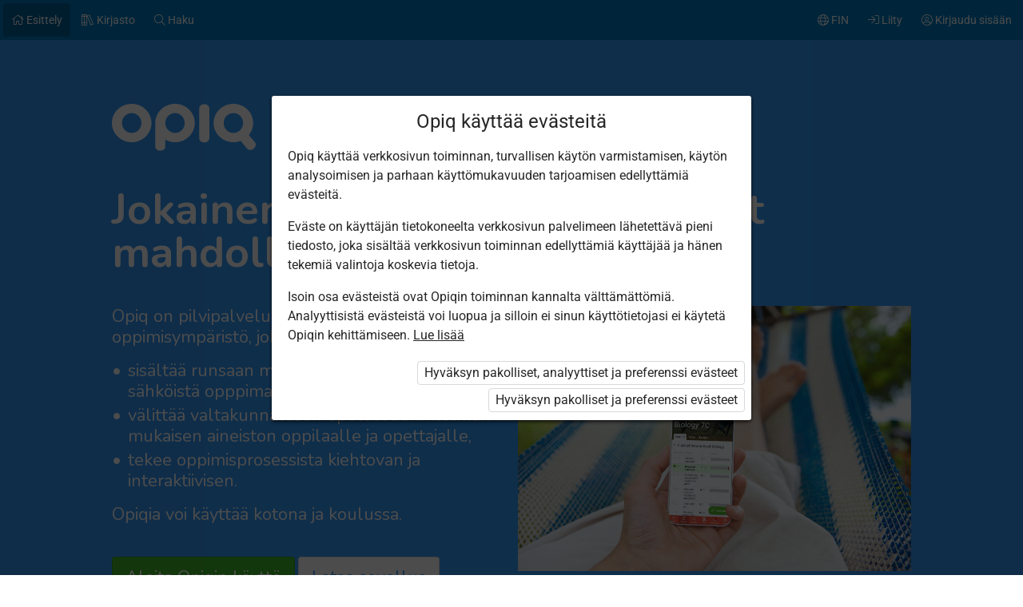

--- FILE ---
content_type: text/html; charset=utf-8
request_url: https://e-oppi.opiq.fi/
body_size: 18071
content:

<!DOCTYPE html>

<html class=" notranslate oui-app-page-title-big page-system " lang="fi" xmlns="http://www.w3.org/1999/xhtml" xml:lang="fi">
<head>
    <meta charset="utf-8" />
    <title>Opiq</title>
    <meta name="viewport" content="width=device-width, initial-scale=1.0, maximum-scale=1.0, user-scalable=no, user-scalable=0" />
    
    <link href="/Content/maincss.bundle.css?v=1-180-10516-1" rel="stylesheet" media="screen"/>

    
        <link rel="stylesheet" type="text/css" href="https://opiqfi.blob.core.windows.net/opiq-fi-strapi/templates/opiq-fi-frontpage-v2/style.css"/>

    <script src="/Content/corejs.bundle.js?v=1-180-10516-1" type="text/javascript"></script>
    <link rel="shortcut icon" href="/Content/gfx/logos/default/favicon.png">
    <link rel="apple-touch-icon" sizes="196x196" href="/Content/gfx/logos/default/apple-touch-icon.png">
        <meta name="google" content="notranslate" />


        <script type="text/javascript">
!(function (cfg){function e(){cfg.onInit&&cfg.onInit(n)}var x,w,D,t,E,n,C=window,O=document,b=C.location,q="script",I="ingestionendpoint",L="disableExceptionTracking",j="ai.device.";"instrumentationKey"[x="toLowerCase"](),w="crossOrigin",D="POST",t="appInsightsSDK",E=cfg.name||"appInsights",(cfg.name||C[t])&&(C[t]=E),n=C[E]||function(g){var f=!1,m=!1,h={initialize:!0,queue:[],sv:"8",version:2,config:g};function v(e,t){var n={},i="Browser";function a(e){e=""+e;return 1===e.length?"0"+e:e}return n[j+"id"]=i[x](),n[j+"type"]=i,n["ai.operation.name"]=b&&b.pathname||"_unknown_",n["ai.internal.sdkVersion"]="javascript:snippet_"+(h.sv||h.version),{time:(i=new Date).getUTCFullYear()+"-"+a(1+i.getUTCMonth())+"-"+a(i.getUTCDate())+"T"+a(i.getUTCHours())+":"+a(i.getUTCMinutes())+":"+a(i.getUTCSeconds())+"."+(i.getUTCMilliseconds()/1e3).toFixed(3).slice(2,5)+"Z",iKey:e,name:"Microsoft.ApplicationInsights."+e.replace(/-/g,"")+"."+t,sampleRate:100,tags:n,data:{baseData:{ver:2}},ver:undefined,seq:"1",aiDataContract:undefined}}var n,i,t,a,y=-1,T=0,S=["js.monitor.azure.com","js.cdn.applicationinsights.io","js.cdn.monitor.azure.com","js0.cdn.applicationinsights.io","js0.cdn.monitor.azure.com","js2.cdn.applicationinsights.io","js2.cdn.monitor.azure.com","az416426.vo.msecnd.net"],o=g.url||cfg.src,r=function(){return s(o,null)};function s(d,t){if((n=navigator)&&(~(n=(n.userAgent||"").toLowerCase()).indexOf("msie")||~n.indexOf("trident/"))&&~d.indexOf("ai.3")&&(d=d.replace(/(\/)(ai\.3\.)([^\d]*)$/,function(e,t,n){return t+"ai.2"+n})),!1!==cfg.cr)for(var e=0;e<S.length;e++)if(0<d.indexOf(S[e])){y=e;break}var n,i=function(e){var a,t,n,i,o,r,s,c,u,l;h.queue=[],m||(0<=y&&T+1<S.length?(a=(y+T+1)%S.length,p(d.replace(/^(.*\/\/)([\w\.]*)(\/.*)$/,function(e,t,n,i){return t+S[a]+i})),T+=1):(f=m=!0,s=d,!0!==cfg.dle&&(c=(t=function(){var e,t={},n=g.connectionString;if(n)for(var i=n.split(";"),a=0;a<i.length;a++){var o=i[a].split("=");2===o.length&&(t[o[0][x]()]=o[1])}return t[I]||(e=(n=t.endpointsuffix)?t.location:null,t[I]="https://"+(e?e+".":"")+"dc."+(n||"services.visualstudio.com")),t}()).instrumentationkey||g.instrumentationKey||"",t=(t=(t=t[I])&&"/"===t.slice(-1)?t.slice(0,-1):t)?t+"/v2/track":g.endpointUrl,t=g.userOverrideEndpointUrl||t,(n=[]).push((i="SDK LOAD Failure: Failed to load Application Insights SDK script (See stack for details)",o=s,u=t,(l=(r=v(c,"Exception")).data).baseType="ExceptionData",l.baseData.exceptions=[{typeName:"SDKLoadFailed",message:i.replace(/\./g,"-"),hasFullStack:!1,stack:i+"\nSnippet failed to load ["+o+"] -- Telemetry is disabled\nHelp Link: https://go.microsoft.com/fwlink/?linkid=2128109\nHost: "+(b&&b.pathname||"_unknown_")+"\nEndpoint: "+u,parsedStack:[]}],r)),n.push((l=s,i=t,(u=(o=v(c,"Message")).data).baseType="MessageData",(r=u.baseData).message='AI (Internal): 99 message:"'+("SDK LOAD Failure: Failed to load Application Insights SDK script (See stack for details) ("+l+")").replace(/\"/g,"")+'"',r.properties={endpoint:i},o)),s=n,c=t,JSON&&((u=C.fetch)&&!cfg.useXhr?u(c,{method:D,body:JSON.stringify(s),mode:"cors"}):XMLHttpRequest&&((l=new XMLHttpRequest).open(D,c),l.setRequestHeader("Content-type","application/json"),l.send(JSON.stringify(s)))))))},a=function(e,t){m||setTimeout(function(){!t&&h.core||i()},500),f=!1},p=function(e){var n=O.createElement(q),e=(n.src=e,t&&(n.integrity=t),n.setAttribute("data-ai-name",E),cfg[w]);return!e&&""!==e||"undefined"==n[w]||(n[w]=e),n.onload=a,n.onerror=i,n.onreadystatechange=function(e,t){"loaded"!==n.readyState&&"complete"!==n.readyState||a(0,t)},cfg.ld&&cfg.ld<0?O.getElementsByTagName("head")[0].appendChild(n):setTimeout(function(){O.getElementsByTagName(q)[0].parentNode.appendChild(n)},cfg.ld||0),n};p(d)}cfg.sri&&(n=o.match(/^((http[s]?:\/\/.*\/)\w+(\.\d+){1,5})\.(([\w]+\.){0,2}js)$/))&&6===n.length?(d="".concat(n[1],".integrity.json"),i="@".concat(n[4]),l=window.fetch,t=function(e){if(!e.ext||!e.ext[i]||!e.ext[i].file)throw Error("Error Loading JSON response");var t=e.ext[i].integrity||null;s(o=n[2]+e.ext[i].file,t)},l&&!cfg.useXhr?l(d,{method:"GET",mode:"cors"}).then(function(e){return e.json()["catch"](function(){return{}})}).then(t)["catch"](r):XMLHttpRequest&&((a=new XMLHttpRequest).open("GET",d),a.onreadystatechange=function(){if(a.readyState===XMLHttpRequest.DONE)if(200===a.status)try{t(JSON.parse(a.responseText))}catch(e){r()}else r()},a.send())):o&&r();try{h.cookie=O.cookie}catch(k){}function e(e){for(;e.length;)!function(t){h[t]=function(){var e=arguments;f||h.queue.push(function(){h[t].apply(h,e)})}}(e.pop())}var c,u,l="track",d="TrackPage",p="TrackEvent",l=(e([l+"Event",l+"PageView",l+"Exception",l+"Trace",l+"DependencyData",l+"Metric",l+"PageViewPerformance","start"+d,"stop"+d,"start"+p,"stop"+p,"addTelemetryInitializer","setAuthenticatedUserContext","clearAuthenticatedUserContext","flush"]),h.SeverityLevel={Verbose:0,Information:1,Warning:2,Error:3,Critical:4},(g.extensionConfig||{}).ApplicationInsightsAnalytics||{});return!0!==g[L]&&!0!==l[L]&&(e(["_"+(c="onerror")]),u=C[c],C[c]=function(e,t,n,i,a){var o=u&&u(e,t,n,i,a);return!0!==o&&h["_"+c]({message:e,url:t,lineNumber:n,columnNumber:i,error:a,evt:C.event}),o},g.autoExceptionInstrumented=!0),h}(cfg.cfg),(C[E]=n).queue&&0===n.queue.length?(n.queue.push(e),n.trackPageView({})):e();})({
  src: "https://js.monitor.azure.com/scripts/b/ai.3.gbl.min.js",
  // name: "appInsights", // Global SDK Instance name defaults to "appInsights" when not supplied
  // ld: 0, // Defines the load delay (in ms) before attempting to load the sdk. -1 = block page load and add to head. (default) = 0ms load after timeout,
  // useXhr: 1, // Use XHR instead of fetch to report failures (if available),
  // dle: true, // Prevent the SDK from reporting load failure log
  crossOrigin: "anonymous", // When supplied this will add the provided value as the cross origin attribute on the script tag
  // onInit: null, // Once the application insights instance has loaded and initialized this callback function will be called with 1 argument -- the sdk instance (DON'T ADD anything to the sdk.queue -- As they won't get called)
  // sri: false, // Custom optional value to specify whether fetching the snippet from integrity file and do integrity check
  cfg: { // Application Insights Configuration
    connectionString: "InstrumentationKey=07bf9245-2f75-4f13-959e-2fc33c9657af;IngestionEndpoint=https://northeurope-5.in.applicationinsights.azure.com/;LiveEndpoint=https://northeurope.livediagnostics.monitor.azure.com/;ApplicationId=869a30fd-24a3-4df3-b2c9-8cbfb3739e71"
}});
</script>

    
</head>
<body class="js-user-anonymous opiq-hide-uninitialized-media">
    

    
    <input name="__RequestVerificationToken" type="hidden" value="CfDJ8NxOWX0YgbBEnSJufGFornwsCHq6GSE4wbrtWkVWf356jWiUGoAcUTcHePOqaIK9yrgLdrOkJaiIDjrJYFvYqDnP6lkdLltNjCGhRO0WefWkxBawLb_mPXo0FIECHcJ4hVFT19QI84SVwhpZl_Gcfmc" />
    
    <script>
        $(function() {
            window.currencyFormattingInfo = {
                currencySymbol: '€',
                decimalSeparator: ',',
                currencyFormatKey:'CurrencyFormatDefault'
            };

            window.currentCultureFormattingInfo = {
                decimalSeparator: ',',
            };
        });
    </script>
    
    <div id="skip-to-main-content-links">
        
        
<a href="javascript:void(0);"
   id="skip-to-content"
   class="skip-to-main-content-link">
    Liiku p&#xE4;&#xE4;sis&#xE4;lt&#xF6;&#xF6;n
</a>

<script>
    $(function() {
        new SkipToMainContentLink({
            elementId: 'skip-to-content',
            elementToFocusId: 'content',
            actionBeforeFocus: ''
        });
    })
</script>
        
<a href="javascript:void(0);"
   id="skip-to-oui-header"
   class="skip-to-main-content-link">
    P&#xE4;&#xE4;valikko
</a>

<script>
    $(function() {
        new SkipToMainContentLink({
            elementId: 'skip-to-oui-header',
            elementToFocusId: 'oui-header',
            actionBeforeFocus: ''
        });
    })
</script>
        
<a href="javascript:void(0);"
   id="skip-to-oui-page-header"
   class="skip-to-main-content-link">
    Kontekstivalikko
</a>

<script>
    $(function() {
        new SkipToMainContentLink({
            elementId: 'skip-to-oui-page-header',
            elementToFocusId: 'oui-page-header',
            actionBeforeFocus: ''
        });
    })
</script>
        
            
<a href="/Accessibility"
   id="skip-to-Accessibility"
   class="skip-to-main-content-link">
    Saavutettavuus
</a>
        
        <script>
            $(function() {
                ElementVisibilityUpdater.startTracking({
                    elementId: 'skip-to-oui-page-header',
                    hiddenIf: () => $('#oui-page-header a:visible').length === 0,
                    updateWhen: [UpdateTrigger.FormatChange]
                });
            })
        </script>
    </div>
    
    <div>
<div id="oui-header" tabindex="0" role="navigation">
    <ul id="oui-main-menu" role="presentation" data-bind="visible: true" style="display: none;">

<li class="oui-main-menu-node  active">
    <a href="/Catalog" >
        <span class="oui-main-menu-icon"><i class="fal fa-home" aria-hidden="true"></i></span>
        <span class="oui-main-menu-label"><span class="oui-main-menu-label-text">Esittely</span></span>
    </a>
</li>
<li class="oui-main-menu-node  ">
    <a href="/Search/Kits" >
        <span class="oui-main-menu-icon"><i class="fal fa-books" aria-hidden="true"></i></span>
        <span class="oui-main-menu-label"><span class="oui-main-menu-label-text">Kirjasto</span></span>
    </a>
</li>
<li class="oui-main-menu-node  ">
    <a href="/Search/Content" >
        <span class="oui-main-menu-icon"><i class="fal fa-search" aria-hidden="true"></i></span>
        <span class="oui-main-menu-label"><span class="oui-main-menu-label-text">Haku</span></span>
    </a>
</li>
<li class="oui-main-menu-node oui-main-menu-user floatRight ">
    <a href="/Home" >
        <span class="oui-main-menu-icon"><i class="fal fa-user-circle" aria-hidden="true"></i></span>
        <span class="oui-main-menu-label"><span class="oui-main-menu-label-text">Kirjaudu sis&#xE4;&#xE4;n</span></span>
    </a>
</li>
<li class="oui-main-menu-node floatRight hide-in-ios-app ">
    <a href="/NewUser" >
        <span class="oui-main-menu-icon"><i class="fal fa-sign-in" aria-hidden="true"></i></span>
        <span class="oui-main-menu-label"><span class="oui-main-menu-label-text">Liity</span></span>
    </a>
</li>
<li id="subMenu" class="oui-main-menu-node hide-on-tablet floatRight ">
    <a id="js-submenu-toggle" href="javascript:void(0);" aria-label="K&#xE4;ytt&#xE4;j&#xE4;valikko, FIN" data-bind="click: toggleSubMenu">
        <span class="oui-main-menu-icon">
            <i class="fal fa-globe" aria-hidden="true"></i>
        </span>
        <span class="oui-main-menu-label">
            <span class="oui-main-menu-label-text">
                FIN
            </span>
        </span>
    </a>
</li><li id="js-checkout-icon" class="oui-main-menu-node floatRight">
    <a href="/NewUser">
        <span class="oui-main-menu-icon">
            <i class="fal fa-shopping-cart" aria-hidden="true"></i>
        </span>
        <span class="oui-main-menu-label">
            <span class="oui-main-menu-label-text">Tilaus</span>
        </span>
        <span class="oui-main-menu-ticker">1</span>
    </a>
</li>

<script>
 $(function() {
            avita.GlobalEvents.subscribe('clearShoppingCart', () => removeCookieAndHideShoppingCartIcon());
            function removeCookieAndHideShoppingCartIcon() {
                Cookies.remove('checkoutorder');
                $("#js-checkout-icon").hide();
            }            
            
            if (!false && !Cookies.get('checkoutorder')){
                $("#js-checkout-icon").hide();
            }
        })
</script>    </ul>

    <div id="oui-main-menu-submenu-container"
         role="region"
         tabindex="0"
         aria-label="K&#xE4;ytt&#xE4;j&#xE4;valikko"
         data-bind="attr: { 'aria-hidden': !subMenuActive(), 'hidden': !subMenuActive() }, css: { visible: subMenuActive }">
        <ul id="oui-main-menu-submenu"
            role="presentation">

<li>
    <a href=/Settings/SetLanguage?language=fi&amp;redirectUrl=%2F >Suomeksi</a>
</li>
<li>
    <a href=/Settings/SetLanguage?language=en&amp;redirectUrl=%2F >In English</a>
</li>        </ul>
        <a href="#"
           class="box-close oui-icon-opacity-transition"
           title="Sulje valikko"
           aria-label="Sulje valikko"
           data-bind="click: closeSubMenu">
            ×
        </a>
    </div>
</div>


<form action="/Account/LogOff" id="logoutForm" method="post"><input name="__RequestVerificationToken" type="hidden" value="CfDJ8NxOWX0YgbBEnSJufGFornwsCHq6GSE4wbrtWkVWf356jWiUGoAcUTcHePOqaIK9yrgLdrOkJaiIDjrJYFvYqDnP6lkdLltNjCGhRO0WefWkxBawLb_mPXo0FIECHcJ4hVFT19QI84SVwhpZl_Gcfmc" /></form>
<script>

    var menuOptions = ["Introduction"];

    $(function () {
        var fragmentMenuOptionArray = $('[data-fragment]').map(function () { return [[ $(this).data('fragment'), $(this).data('menuOption') ]] }).get();
        var fragmentMenuOptionObject = _.object(fragmentMenuOptionArray);

        ko.applyBindings(new avita.NavigationMenu(menuOptions, fragmentMenuOptionObject), $('#oui-header')[0]);
    });
</script>
        
        <div id="content" role="main" tabindex="0">

            


<div class="section kf2303-section" id="ss-1">		
    <div class="container"> 
        <div class="block">
            <div class="wide">
                <img id="ss-1-logo" src="https://opiqfi.blob.core.windows.net/opiq-fi-strapi/assets/opiq_logo_white_a91764bdb7.svg" alt="">
            </div>
            <div class="wide">
                <h1>Jokainen lapsi ansaitsee parhaat mahdollisuudet!</h1>
                <div class="twoCols">
                    <div class="col">
                        <p>Opiq on pilvipalveluun perustuva oppimisympäristö, joka</p>
<ul class="list">
<li>sisältää runsaan määrän e-Opin julkaisemaa sähköistä opppimateriaalia,</li>
<li>välittää valtakunnallisen opetussuunnitelman mukaisen aineiston oppilaalle ja opettajalle,</li>
<li>tekee oppimisprosessista kiehtovan ja interaktiivisen.</li>
</ul>
<p>Opiqia voi käyttää kotona ja koulussa.</p>
                        <div id="ss1-buttons">
                                <a href="#ss-4" class="button green">Aloita Opiqin käyttö</a>
                                <a href="#ss-app" class="button white">Lataa sovellus</a>
                                <a href="https://webforms.pipedrive.com/f/31leWZuFvBRs0VHuePZgxqO6jb670R2s7PZch5TB47W4iH7pPjIrScyYl6yTH0pnJ" class="button white">Pyydä opettajan tutustumistunnukset</a>
                        </div>
                    </div>
                    <div class="col">
                        <div class="slider fade">
                                <div class="slide">
                                    <div class="media">
                                        <img src="https://opiqfi.blob.core.windows.net/opiq-fi-strapi/assets/pic3_screenshot_0e38acc033.jpg" alt="">
                                    </div>
                                </div>
                                <div class="slide">
                                    <div class="media">
                                        <img src="https://opiqfi.blob.core.windows.net/opiq-fi-strapi/assets/pic1_screenshot_361ccab5d7.jpg" alt="">
                                    </div>
                                </div>
                                <div class="slide">
                                    <div class="media">
                                        <img src="https://opiqfi.blob.core.windows.net/opiq-fi-strapi/assets/pic2_screenshot_22234d431d.jpg" alt="">
                                    </div>
                                </div>
                        </div>
                    </div>
                </div>
            </div>
        </div>
    </div>
</div>
<div class="section kf2303-section" id="ss-2">
    <div class="container">
        <div class="block">
            <div class="wide">
                <div id="ss2-container">
                    <h2>Yli 100 opetussuunnitelman mukaista sähköistä oppikirjaa e-Opilta</h2>
                        <div class="twoCols">
                            <div class="col">
                                <div class="media"><img src="https://opiqfi.blob.core.windows.net/opiq-fi-strapi/assets/eoppi_logo_986b8ff4d6.png"></div>
                            </div>
                            <div class="col">
                                <p>Digikirjamme ovat kaikilla laitteilla toimivia, intuitiivisia ja pedagogisesti laadukkaita teoksia, jotka päivittyvät reaaliajassa. Oppikirjailijatiimimme muodostuvat mm. oman alansa huippuasiantuntijoista ja kokeneista opettajista.</p>
<p>Opettajan on mahdollista ohjata opiskelijoiden oppimisprosessia niin lähi- kuin etäopetuksessakin. Oppimisprosessin analytiikka on kirjoissamme huippuluokkaa, ja tarjoamme oppijakohtaisen pitkän lisenssin. Digikirjamme tekevät oppimisesta innostavaa ja opettamisesta sujuvaa!</p>
                            </div>
                        </div>
                    <div id="ss2-titles">
                        <h3><a href="https://e-oppi.opiq.fi/Search/Kits" class="system-link">Katso koko kirjastoa</a> tai löydä seuraavien oppiaineiden oppikirjat:</h3>
                        <div id="ss2-links"><a href="https://e-oppi.opiq.fi/Search/Kits?searchPhrase=&amp;SelectedKitType=*&amp;classcourse=&amp;subject=Biology&amp;publishinghouse=&amp;package=&amp;language=&amp;sortingorder=LanguageFirst">biologia</a>
<a href="https://e-oppi.opiq.fi/Search/Kits?searchPhrase=&amp;SelectedKitType=*&amp;classcourse=&amp;subject=English&amp;publishinghouse=&amp;package=&amp;language=&amp;sortingorder=LanguageFirst">englanti</a>
<a href="https://e-oppi.opiq.fi/Search/Kits?searchPhrase=&amp;SelectedKitType=*&amp;classcourse=&amp;subject=Philosophy&amp;publishinghouse=&amp;package=&amp;language=&amp;sortingorder=LanguageFirst">filosofia</a>
<a href="https://e-oppi.opiq.fi/Search/Kits?searchPhrase=&amp;SelectedKitType=*&amp;classcourse=&amp;subject=Physics&amp;publishinghouse=&amp;package=&amp;language=&amp;sortingorder=LanguageFirst">fysiikka</a>
<a href="https://e-oppi.opiq.fi/Search/Kits?searchPhrase=&amp;SelectedKitType=*&amp;classcourse=&amp;subject=History&amp;publishinghouse=&amp;package=&amp;language=&amp;sortingorder=LanguageFirst">historia</a>
<a href="https://e-oppi.opiq.fi/Search/Kits?searchPhrase=&amp;SelectedKitType=*&amp;classcourse=&amp;subject=Chemistry&amp;publishinghouse=&amp;package=&amp;language=&amp;sortingorder=LanguageFirst">kemia</a>
<a href="https://e-oppi.opiq.fi/Search/Kits?searchPhrase=&amp;SelectedKitType=*&amp;classcourse=&amp;subject=Literature&amp;publishinghouse=&amp;package=&amp;language=&amp;sortingorder=LanguageFirst" class="hidden">kirjallisuus</a>
<a href="https://e-oppi.opiq.fi/Search/Kits?searchPhrase=&amp;SelectedKitType=*&amp;classcourse=&amp;subject=HomeEconomics&amp;publishinghouse=&amp;package=&amp;language=&amp;sortingorder=LanguageFirst">kotitalous</a>
<a href="https://e-oppi.opiq.fi/Search/Kits?searchPhrase=&amp;SelectedKitType=*&amp;classcourse=&amp;subject=Art&amp;publishinghouse=&amp;package=&amp;language=&amp;sortingorder=LanguageFirst" class="hidden">kuvataide</a>
<a href="https://e-oppi.opiq.fi/Search/Kits?searchPhrase=&amp;SelectedKitType=*&amp;classcourse=&amp;subject=PhysicalEducation&amp;publishinghouse=&amp;package=&amp;language=&amp;sortingorder=LanguageFirst" class="hidden">liikunta</a>
<a href="https://e-oppi.opiq.fi/Search/Kits?searchPhrase=&amp;SelectedKitType=*&amp;classcourse=&amp;subject=Science&amp;publishinghouse=&amp;package=&amp;language=&amp;sortingorder=LanguageFirst">luonnontiede</a>
<a href="https://e-oppi.opiq.fi/Search/Kits?searchPhrase=&amp;SelectedKitType=*&amp;classcourse=&amp;subject=ScienceAndHumanEducation&amp;publishinghouse=&amp;package=&amp;language=&amp;sortingorder=LanguageFirst" class="hidden">luonnontiede ja terveystieto</a>
<a href="https://e-oppi.opiq.fi/Search/Kits?searchPhrase=&amp;SelectedKitType=*&amp;classcourse=&amp;subject=Geography&amp;publishinghouse=&amp;package=&amp;language=&amp;sortingorder=LanguageFirst">maantieto</a>
<a href="https://e-oppi.opiq.fi/Search/Kits?searchPhrase=&amp;SelectedKitType=*&amp;classcourse=&amp;subject=Mathematics&amp;publishinghouse=&amp;package=&amp;language=&amp;sortingorder=LanguageFirst">matematiikka</a>
<a href="https://e-oppi.opiq.fi/Search/Kits?searchPhrase=&amp;SelectedKitType=*&amp;classcourse=&amp;subject=Music&amp;publishinghouse=&amp;package=&amp;language=&amp;sortingorder=LanguageFirst">musiikki</a>
<a href="https://e-oppi.opiq.fi/Search/Kits?searchPhrase=&amp;SelectedKitType=*&amp;classcourse=&amp;subject=StudentCouncelling&amp;publishinghouse=&amp;package=&amp;language=&amp;sortingorder=LanguageFirst">oppilaanohjaus</a>
<a href="https://e-oppi.opiq.fi/Search/Kits?searchPhrase=&amp;SelectedKitType=*&amp;classcourse=&amp;subject=Swedish&amp;publishinghouse=&amp;package=&amp;language=&amp;sortingorder=LanguageFirst">ruotsi</a>
<a href="https://e-oppi.opiq.fi/Search/Kits?searchPhrase=&amp;SelectedKitType=*&amp;classcourse=&amp;subject=German&amp;publishinghouse=&amp;package=&amp;language=&amp;sortingorder=LanguageFirst">saksa</a>
<a href="https://e-oppi.opiq.fi/Search/Kits?searchPhrase=&amp;SelectedKitType=*&amp;classcourse=&amp;subject=NonNativeLanguageFi&amp;publishinghouse=&amp;package=&amp;language=&amp;sortingorder=LanguageFirst">suomi toisena kielenä</a>
<a href="https://e-oppi.opiq.fi/Search/Kits?searchPhrase=&amp;SelectedKitType=*&amp;classcourse=&amp;subject=EconomyAndBusiness&amp;publishinghouse=&amp;package=&amp;language=&amp;sortingorder=LanguageFirst" class="hidden">talous ja liiketalous</a>
<a href="https://e-oppi.opiq.fi/Search/Kits?searchPhrase=&amp;SelectedKitType=*&amp;classcourse=&amp;subject=Technology&amp;publishinghouse=&amp;package=&amp;language=&amp;sortingorder=LanguageFirst" class="hidden">teknologia</a>
<a href="https://e-oppi.opiq.fi/Search/Kits?searchPhrase=&amp;SelectedKitType=*&amp;classcourse=&amp;subject=HumanEducation&amp;publishinghouse=&amp;package=&amp;language=&amp;sortingorder=LanguageFirst">terveystieto</a>
<a href="https://e-oppi.opiq.fi/Search/Kits?searchPhrase=&amp;SelectedKitType=*&amp;classcourse=&amp;subject=HumanAndCivicEducation&amp;publishinghouse=&amp;package=&amp;language=&amp;sortingorder=LanguageFirst" class="hidden">terveystieto ja yhteiskuntaoppi</a>
<a href="https://e-oppi.opiq.fi/Search/Kits?searchPhrase=&amp;SelectedKitType=*&amp;classcourse=&amp;subject=Informatics&amp;publishinghouse=&amp;package=&amp;language=&amp;sortingorder=LanguageFirst" class="hidden">tietotekniikka</a>
<a href="https://e-oppi.opiq.fi/Search/Kits?searchPhrase=&amp;SelectedKitType=*&amp;classcourse=&amp;subject=ReligiousEducation&amp;publishinghouse=&amp;package=&amp;language=&amp;sortingorder=LanguageFirst">uskonto ja elämänkatsomustieto</a>
<a href="https://e-oppi.opiq.fi/Search/Kits?searchPhrase=&amp;SelectedKitType=*&amp;classcourse=&amp;subject=Varia&amp;publishinghouse=&amp;package=&amp;language=&amp;sortingorder=LanguageFirst" class="hidden">varia</a>
<a href="https://e-oppi.opiq.fi/Search/Kits?searchPhrase=&amp;SelectedKitType=*&amp;classcourse=&amp;subject=Russian&amp;publishinghouse=&amp;package=&amp;language=&amp;sortingorder=LanguageFirst" class="hidden">venäjän kieli</a>
<a href="https://e-oppi.opiq.fi/Search/Kits?searchPhrase=&amp;SelectedKitType=*&amp;classcourse=&amp;subject=ForeignLanguage&amp;publishinghouse=&amp;package=&amp;language=&amp;sortingorder=LanguageFirst">vieras kieli</a>
<a href="https://e-oppi.opiq.fi/Search/Kits?searchPhrase=&amp;SelectedKitType=*&amp;classcourse=&amp;subject=Estonian&amp;publishinghouse=&amp;package=&amp;language=&amp;sortingorder=LanguageFirst" class="hidden">viro</a>
<a href="https://e-oppi.opiq.fi/Search/Kits?searchPhrase=&amp;SelectedKitType=*&amp;classcourse=&amp;subject=CivicEducation&amp;publishinghouse=&amp;package=&amp;language=&amp;sortingorder=LanguageFirst">yhteiskuntaoppi</a>
<a href="https://e-oppi.opiq.fi/Search/Kits">Katso kaikkia oppiaineita yhdessä</a></div>
                    </div>
                    <div id="ss2-browselibrary">
                            <a href="https://e-oppi.opiq.fi/Search/Kits" class="button green">Tutustu Opiqin kirjastoon</a>
                    </div>
                </div>
            </div>
        </div>
    </div>
</div>
<div class="section kf2303-section" id="ss-4">
    <div class="container">
        <div class="block">
            <h2>Aloita käyttö</h2>
            <p class="intro">Opiq on roolipohjainen oppimisympäristö, joka sisältää laajoja toimintoja ja parhaan oppimisaineiston.</p> 
            <div id="ss4-roles" class="fiveCols">
                    <div class="col">
                        <div class="media">
                            <div class="image">
                                <img src="https://opiqfi.blob.core.windows.net/opiq-fi-strapi/assets/role_school_4695acfc83.png" alt="">
                            </div>
                        </div>
                        <h3>Koulu</h3>
                        <p>Modernin koulun huipputärkeä työkalu. Laajat materiaalit, perusteelliset käyttötilastot, turvallinen tiedonkäsittely yms.</p>
                            <a href="https://e-oppi.opiq.fi/infopages/?type=rolepages&amp;slug=school" class="button">Katso lisää</a>
                    </div>
                    <div class="col">
                        <div class="media">
                            <div class="image">
                                <img src="https://opiqfi.blob.core.windows.net/opiq-fi-strapi/assets/role_teacher_50b977d6a6.png" alt="">
                            </div>
                        </div>
                        <h3>Opettaja</h3>
                        <p>Runsaasti oppikirjoja varsinaisiksi kurssikirjoiksi tai lisämateriaalikäyttöön. Mukana tehtävät, opettajan materiaalit ja selkeä oppimisen analytiikka.</p>
                            <a href="https://e-oppi.opiq.fi/infopages/?type=rolepages&amp;slug=teacher" class="button">Katso lisää</a>
                    </div>
                    <div class="col">
                        <div class="media">
                            <div class="image">
                                <img src="https://opiqfi.blob.core.windows.net/opiq-fi-strapi/assets/role_pupil_b5faa449e6.png" alt="">
                            </div>
                        </div>
                        <h3>Oppilas</h3>
                        <p>Oppikirjat, tehtävät ja oppimisen analytiikka, kaikki samassa paikassa! Helppo käyttää milloin tahansa ja missä tahansa. MPASSid- ja Google-liitännät.</p>
                            <a href="https://e-oppi.opiq.fi/infopages/?type=rolepages&amp;slug=pupil" class="button">Katso lisää</a>
                    </div>
                    <div class="col">
                        <div class="media">
                            <div class="image">
                                <img src="https://opiqfi.blob.core.windows.net/opiq-fi-strapi/assets/role_parent_ba60a420e9.png" alt="">
                            </div>
                        </div>
                        <h3>Huoltaja</h3>
                        <p>Laadukkaat materiaalit turvallisessa oppimisympäristössä. Saatavilla myös kotiopetukseen.</p>
                            <a href="https://e-oppi.opiq.fi/infopages/?type=rolepages&amp;slug=parent" class="button">Katso lisää</a>
                    </div>
                    <div class="col">
                        <div class="media">
                            <div class="image">
                                <img src="https://opiqfi.blob.core.windows.net/opiq-fi-strapi/assets/role_private_30b8471cf8.png" alt="">
                            </div>
                        </div>
                        <h3>Yksityinen käyttäjä</h3>
                        <p>Yksityiskäyttöön suunnattu rooli, joka mahdollistaa kaikkien digikirjojen itsenäisen käytön kiinteään kuukausihintaan.</p>
                            <a href="https://e-oppi.opiq.fi/infopages/?type=rolepages&amp;slug=private" class="button">Katso lisää</a>
                    </div>
            </div>
        </div>
    </div>
</div>
<div class="section kf2303-section" id="ss-5">
    <div class="container">
        <div class="block">
            <h2>Paketit ja hinnat</h2>
            <p class="intro">Huom! Digikirjalisenssejä voi ostaa myös yksittäin e-Opilta tai välityskanavista. <a href="https://www.e-oppi.fi/hinnasto/" class="system-link">Hinnasto</a>.</p>
            <div class="threeCols">
                    <div class="col">
                        <div class="kf2303-pricing-box">
                            <h3>Opiq+ yläkoulu</h3>
                            <div class="media">
                                <div class="image">
                                    <img src="" alt="">
                                </div>
                            </div>
                                <div class="pricing-node">
                                    <div class="pricing-title">Kenelle?</div>
                                    <div class="pricing-data">Oppilaalle tai opiskelijalle</div>
                                </div>
                                <div class="pricing-node">
                                    <div class="pricing-title">Hinta per lukuvuosi</div>
                                    <div class="pricing-data">33 € + alv</div>
                                </div>
                                <div class="pricing-node">
                                    <div class="pricing-title">Kuvaus</div>
                                    <div class="pricing-data">Sisältää kaikki suomenkieliset e-Opin kirjaston digikirjat sekä opettajille että oppilaille. Myös yksittäisille oppilaille.</div>
                                </div>
                                <div class="pricing-node">
                                    <div class="pricing-title">Miten hankin lisenssin?</div>
                                    <div class="pricing-data">Tilaa suoraan e-Opilta tai välityskanavista.</div>
                                </div>
                            <div class="pricing-node">
                                <div class="pricing-data">
                                        <a href="https://e-oppi.opiq.fi/Packages/Details?packageKey=OpiqPlusPupil" class="button">Tutustu pakettiin</a>
                                        <a href="https://www.e-oppi.fi/tilaaminen/" class="button green hide-in-ios-app hide-in-android-app">Tilaa</a>
                                </div>
                            </div>
                        </div>
                    </div>
                    <div class="col">
                        <div class="kf2303-pricing-box">
                            <h3>Opiq+ koti</h3>
                            <div class="media">
                                <div class="image">
                                    <img src="" alt="">
                                </div>
                            </div>
                                <div class="pricing-node">
                                    <div class="pricing-title">Kenelle?</div>
                                    <div class="pricing-data">Yksityiskäyttäjälle</div>
                                </div>
                                <div class="pricing-node">
                                    <div class="pricing-title">Hinta per koulukuukausi</div>
                                    <div class="pricing-data">4,90 € sis. alv.</div>
                                </div>
                                <div class="pricing-node">
                                    <div class="pricing-title">Kuvaus</div>
                                    <div class="pricing-data">Yksityiskäyttöön suunnattu tilaustyyppi, joka avaa koko e-Opin digikirjaston itsenäiseen käyttöön.</div>
                                </div>
                                <div class="pricing-node">
                                    <div class="pricing-title">Miten hankin lisenssin?</div>
                                    <div class="pricing-data">Luo yksityiskäyttäjän tili, kirjaudu sisään ja käytä etusivun “Tilaa”-painiketta.</div>
                                </div>
                            <div class="pricing-node">
                                <div class="pricing-data">
                                        <a href="https://e-oppi.opiq.fi/Packages/Details?packageKey=OpiqPlusPrivate" class="button">Tutustu pakettiin</a>
                                        <a href="https://www.opiq.fi/NewUser" class="button green hide-in-ios-app hide-in-android-app">Luo käyttäjä</a>
                                </div>
                            </div>
                        </div>
                    </div>
            </div>
            <div class="threeCols">
                    <div class="col">
                        <div class="kf2303-pricing-box">
                            <h3>Kotiopetus</h3>
                            <div class="media">
                                <div class="image">
                                    <img src="" alt="">
                                </div>
                            </div>
                                <div class="pricing-node">
                                    <div class="pricing-title">Kenelle?</div>
                                    <div class="pricing-data">Oppilaalle tai opiskelijalle</div>
                                </div>
                                <div class="pricing-node">
                                    <div class="pricing-title">Hinta per lukuvuosi</div>
                                    <div class="pricing-data">169,86 € (sis. alv.) per 1 opettaja ja 1 oppilas</div>
                                </div>
                                <div class="pricing-node">
                                    <div class="pricing-title">Kuvaus</div>
                                    <div class="pricing-data">Opettajan ja oppilaan lisenssit kotona tapahtuvaan opetukseen.</div>
                                </div>
                                <div class="pricing-node">
                                    <div class="pricing-title">Miten hankin lisenssin?</div>
                                    <div class="pricing-data">Tilaa suoraan e-Opilta.</div>
                                </div>
                            <div class="pricing-node">
                                <div class="pricing-data">
                                        <a href="https://e-oppi.opiq.fi/Search/Kits" class="button">Tutustu kirjoihin</a>
                                        <a href="https://www.e-oppi.fi/tilaaminen/" class="button green hide-in-ios-app hide-in-android-app">Tilaa</a>
                                </div>
                            </div>
                        </div>
                    </div>
                    <div class="col">
                        <div class="kf2303-pricing-box">
                            <h3>e-Opin demo</h3>
                            <div class="media">
                                <div class="image">
                                    <img src="" alt="">
                                </div>
                            </div>
                                <div class="pricing-node">
                                    <div class="pricing-title">Kenelle?</div>
                                    <div class="pricing-data">Materiaaleista kiinnostuneille.<br>Varaa sopiva aika e-Opin verkkosivuilta.</div>
                                </div>
                                <div class="pricing-node">
                                    <div class="pricing-title">Hinta</div>
                                    <div class="pricing-data">Ilmainen</div>
                                </div>
                                <div class="pricing-node">
                                    <div class="pricing-title">Kuvaus</div>
                                    <div class="pricing-data">Maksuton digikirjojen esittely tai käyttöopastus.</div>
                                </div>
                            <div class="pricing-node">
                                <div class="pricing-data">
                                        <a href="https://www.e-oppi.fi/tuki-yhteystiedot/" class="button green">Ota yhteyttä</a>
                                </div>
                            </div>
                        </div>
                    </div>
            </div>
            <p class="outro">Huom! Digikirjalisenssejä voi ostaa myös yksittäin e-Opilta tai välityskanavista. <a href="https://www.e-oppi.fi/hinnasto/" class="system-link">Hinnasto</a>.</p>
        </div>
    </div>
</div>
<div class="section kf2303-section" id="ss-app">
    <div class="container">
        <div class="block">
            <h2>Lataa Opiq-sovellus</h2>
            <div class="twoCols">
                <div class="col">
                    Opiqia voi käyttää verkkoselaimessa, mutta meillä on myös oma sovellus! Opiq-sovelluksen avulla olet aina sisään kirjautuneena, koko oppimissisältö on heti käytettävissä ja saat viestejä.</p>
<h4>Huomio!</h4>
<ul class="list hide-in-app">
<li>Opiq-sovelluksen käyttö edellyttää Opiq-tilin luomista.</li>
<li>Maksullisen sisällön käyttämiseen on lisenssi tilattava <a href="https://www.opiq.fi/Packages" class="system-link">Opiqin verkkosivulta</a>.</li>
</ul>
<p class="show-in-app">Huom! Et voi tilata lisenssiä sovelluksen kautta.
					<div id="app-container">
                           	<a href="https://apps.apple.com/fi/app/opiq-suomi-finland/id1644706651" class="button app appstore">
                                <div class="icon"></div>
                                <div class="text">
                                    <div class="smallText">Lataa</div>
                                    <div class="name">App Storesta</div>
                                </div>
							</a>
                           	<a href="https://play.google.com/store/apps/details?id=fi.opiq.app" class="button app googleplay">
                                <div class="icon"></div>
                                <div class="text">
                                    <div class="smallText">HANKI PALVELUSTA</div>
                                    <div class="name">Google Play</div>
                                </div>
							</a>
					</div>
                        <div class="app-qr-container">
                            <div class="app-qr-image"><img src="https://opiqfi.blob.core.windows.net/opiq-fi-strapi/assets/QR_Opiqfi_app_redirect_84e00ee291.png" alt=""></div>
                            <div class="app-qr-text">Skannaa QR-koodi matkapuhelimen tai tabletin kameran avulla ja lataa sovellus.</div>
                        </div>
                </div>
                <div class="col">
                    <div class="media">
                        <div class="image">
                            <img src="https://opiqfi.blob.core.windows.net/opiq-fi-strapi/assets/phone_hearts_3946f28278.png" alt="">
                        </div>
                    </div>
                </div>
            </div>
        </div>
    </div>
</div>
<div class="section kf2303-section" id="ss-6">
    <div class="container">
        <div class="block">
            <div class="wide">
                <h2>Luotettava oppimisympäristö</h2>
            </div>
            <div class="wide">
                <div class="twoCols">
                    <div>
                        <ul class="illustrated-features2 clear">
                            <li class="node-curriculum-certified">
                                <div class="illustration">
                                    <svg version="1.1" id="Layer_1" xmlns="http://www.w3.org/2000/svg" xmlns:xlink="http://www.w3.org/1999/xlink" x="0px" y="0px" width="80px" height="80px" viewBox="0 0 80 80" enable-background="new 0 0 80 80" xml:space="preserve">
                                        <g id="sheet1">
                                            <polygon fill="#26528c" stroke="#ffffff" stroke-width="2" stroke-miterlimit="10" points="27.819,12.841 27.819,54.255 
                                                57.102,54.256 57.102,21.943 48,12.841 	"/>
                                            <polyline fill="none" stroke="#ffffff" stroke-width="2" stroke-miterlimit="10" points="57.102,21.943 48,21.943 48,12.841 	"/>
                                        </g>
                                        <g id="sheet2">
                                            <polygon fill="#26528c" stroke="#ffffff" stroke-width="2" stroke-miterlimit="10" points="23.269,17.392 23.268,58.806 
                                                52.551,58.807 52.551,26.494 43.449,17.392 	"/>
                                            <polyline fill="none" stroke="#ffffff" stroke-width="2" stroke-miterlimit="10" points="52.551,26.494 43.449,26.494 
                                                43.449,17.392 	"/>
                                        </g>
                                        <g id="sheet3">
                                            <polygon fill="#26528c" stroke="#ffffff" stroke-width="2" stroke-miterlimit="10" points="18.718,21.942 18.717,63.356 48,63.357 
                                                48,31.044 38.898,21.943 	"/>
                                            <polyline fill="none" stroke="#ffffff" stroke-width="2" stroke-miterlimit="10" points="48,31.044 38.898,31.044 38.898,21.943 	
                                                "/>
                                        </g>
                                        <g>
                                            <circle fill="#26528c" cx="52.551" cy="58.807" r="10.128"/>
                                            <path id="certified" fill="#49D545" d="M66.229,55.141l-3.514-2.203l-0.152-4.144l-4.143-0.152l-2.204-3.513l-3.665,1.94l-3.665-1.94l-2.204,3.513
                                                l-4.143,0.152l-0.152,4.144l-3.513,2.203l1.94,3.666l-1.94,3.664l3.513,2.204l0.152,4.144l4.143,0.152l2.204,3.513l3.665-1.94
                                                l3.665,1.94l2.204-3.513l4.143-0.152l0.152-4.144l3.514-2.204l-1.941-3.664L66.229,55.141z M61.232,55.514l-8.074,8.074
                                                l-1.928,1.928c-0.248,0.248-0.649,0.248-0.898,0l-1.943-1.945l-3.741-3.74c-0.248-0.248-0.248-0.65-0.001-0.898l1.928-1.928
                                                c0.248-0.248,0.65-0.247,0.898,0l3.292,3.293l7.625-7.625c0.249-0.248,0.65-0.248,0.898,0l1.944,1.943
                                                C61.48,54.863,61.48,55.266,61.232,55.514z"/>
                                        </g>
                                    </svg>
                                </div>
                                <h3>Oppimateriaalit on laadittu opetussuunnitelmien perusteiden mukaan</h3>
                                <div>Oppimateriaalit ovat opetusalan asiantuntijoiden laatimia. Työryhmät koostuvat opettajista, tutkijoista ja kustannusalan osaajista. Ne on suunniteltu vastaamaan opetussuunnitelmien asettamat vaatimukset.</div>
                            </li>
                        </ul>
                    </div>
                    <div>
                        <ul class="illustrated-features2 clear">
                            <li class="node-signs">
                                <div class="illustration">
                                    <svg version="1.1" id="Layer_1" xmlns="http://www.w3.org/2000/svg" xmlns:xlink="http://www.w3.org/1999/xlink" x="0px" y="0px" width="80px" height="80px" viewBox="0 0 80 80" enable-background="new 0 0 80 80" xml:space="preserve">
                                        <rect x="38.199" y="14.635" fill="#ffffff" width="3.501" height="56.03"/>
                                        <polygon id="signToRight" fill="#49D545" stroke="#49D545" stroke-width="1" stroke-miterlimit="10" points="62.282,37.051 13.032,37.051 
                                            16.032,30.135 13.032,23.218 62.282,23.218 67.282,30.135 "/>
                                        <polygon id="signToLeft" fill="#49D545" stroke="#49D545" stroke-width="1" stroke-miterlimit="10" points="18.032,40.645 67.282,40.645 
                                            64.282,47.561 67.282,54.478 18.032,54.478 13.032,47.561 "/>
                                    </svg>
                                </div>                           
                                <h3>Syvennä osaamista hakutoiminnoilla</h3>                                           
                                <div>Opiqin tehokkaat <a href="/Search/Content" class="system-link" target="_blank">hakutoiminnot</a> auttavat syventämään oppimista ja hahmottamaan käsitteiden välisiä yhteyksiä. Esimerkiksi Lisää samankaltaisia sisältöjä -toimintoa käyttämällä löydät, miten aihetta käsitellään muissa oppiaineissa eri vaativuustasoilla.</div>     
                            </li>
                        </ul>
                    </div>
                </div>
                <div class="twoCols">
                    <div>
                        <ul class="illustrated-features2 clear">
                            <li class="node-secure-cloud">
                                <div class="illustration">
                                    <svg version="1.1" id="Layer_1" xmlns="http://www.w3.org/2000/svg" xmlns:xlink="http://www.w3.org/1999/xlink" x="0px" y="0px" width="80px" height="80px" viewBox="0 0 80 80" enable-background="new 0 0 80 80" xml:space="preserve">
                                        <path fill="#26528c" stroke="#ffffff" stroke-width="2" stroke-miterlimit="10" d="M59.324,38.273c-0.294,0-0.583,0.02-0.871,0.044
                                            c0.022-0.243,0.037-0.489,0.037-0.738c0-4.418-3.581-8-7.999-8c-0.813,0-1.597,0.123-2.337,0.349
                                            c-2.682-4.78-7.791-8.015-13.662-8.015c-8.654,0-15.669,7.015-15.669,15.667c0,0.309,0.028,0.61,0.046,0.914
                                            c-4.688,0.979-8.212,5.134-8.212,10.113c0,5.707,4.626,10.333,10.333,10.333h38.334c5.706,0,10.332-4.626,10.332-10.333
                                            C69.656,42.9,65.03,38.273,59.324,38.273z" id="lpiconcloudtrigger"/>
                                        <g id="lock">
                                            <line fill="none" stroke="#49D545" stroke-width="3" stroke-miterlimit="10" x1="27.928" y1="40.791" x2="27.928" y2="45.041" id="lp-icon-cloud" />
                                            <path fill="#49D545" stroke="#49D545" stroke-width="1" stroke-miterlimit="10" d="M45.74,61.252c0,1.565-1.27,2.835-2.834,2.835
                                                H26.449c-1.564,0-2.834-1.27-2.834-2.835V47.876c0-1.565,1.27-2.835,2.834-2.835h16.457c1.564,0,2.834,1.27,2.834,2.835V61.252z"/>
                                            <path fill="none" stroke="#49D545" stroke-width="3" stroke-miterlimit="10" d="M41.428,45.041v-4.25c0-3.728-3.021-6.75-6.75-6.75
                                                s-6.75,3.022-6.75,6.75"/>
                                            <path fill="#26528c" d="M37.99,52.916c0-1.829-1.482-3.313-3.313-3.313s-3.313,1.483-3.313,3.313c0,1.409,0.885,2.605,2.125,3.084
                                                v2.939h2.375V56C37.105,55.521,37.99,54.325,37.99,52.916z"/>
                                        </g>
                                    </svg>
                                </div>
                                <h3>Turvallinen pilvipalvelu</h3>
                                <div>Opiq käyttää uusimpia pilviteknologioita ja ylläpitää korkeaa tietoturvallisuutta.</div>
                            </li>
                        </ul>
                    </div>
                    <div>
                        <ul class="illustrated-features2 clear">
                            <li class="node-devices">
                                <div class="illustration">
                                    <svg version="1.1" id="Layer_1" xmlns="http://www.w3.org/2000/svg" xmlns:xlink="http://www.w3.org/1999/xlink" x="0px" y="0px" width="80px" height="80px" viewBox="0 0 80 80" enable-background="new 0 0 80 80" xml:space="preserve">
                                        <g>
                                            <g>
                                                <path fill="#26528c" d="M15.554,58.688c-1.012,0-1.834-0.823-1.834-1.835V23.147c0-1.012,0.823-1.834,1.834-1.834H64.76
                                                    c1.012,0,1.835,0.823,1.835,1.834v33.706c0,1.012-0.823,1.835-1.835,1.835H15.554z"/>
                                                <path fill="#49D545" d="M64.76,22.313c0.46,0,0.835,0.375,0.835,0.834v33.706c0,0.46-0.375,0.835-0.835,0.835H15.554
                                                    c-0.46,0-0.834-0.375-0.834-0.835V23.147c0-0.46,0.375-0.834,0.834-0.834H64.76 M64.76,20.313H15.554
                                                    c-1.565,0-2.834,1.269-2.834,2.834v33.706c0,1.565,1.269,2.835,2.834,2.835H64.76c1.566,0,2.835-1.27,2.835-2.835V23.147
                                                    C67.595,21.582,66.326,20.313,64.76,20.313L64.76,20.313z"/>
                                            </g>
                                            <g>
                                                <path fill="#49D545" d="M9.585,59.188c-1.259,0-2.288-1.002-2.333-2.25h65.809c-0.045,1.248-1.074,2.25-2.333,2.25H9.585z"/>
                                                <path fill="#49D545" d="M72.468,57.438c-0.244,0.726-0.932,1.25-1.739,1.25H9.585c-0.807,0-1.494-0.524-1.739-1.25H72.468
                                                    M73.563,56.438H6.751v0.415c0,1.565,1.269,2.835,2.834,2.835h61.143c1.566,0,2.835-1.27,2.835-2.835V56.438L73.563,56.438z"/>
                                            </g>
                                        </g>
                                        <g id="tablet">
                                            <path fill="#26528c" d="M15.554,58.688c-1.012,0-1.834-0.823-1.834-1.835V31.459c0-1.012,0.823-1.834,1.834-1.834H33.26
                                                c1.012,0,1.834,0.823,1.834,1.834v25.393c0,1.012-0.823,1.835-1.834,1.835H15.554z"/>
                                            <path fill="#49D545" d="M33.26,30.625c0.46,0,0.834,0.375,0.834,0.834v25.393c0,0.46-0.375,0.835-0.834,0.835H15.554
                                                c-0.46,0-0.834-0.375-0.834-0.835V31.459c0-0.46,0.375-0.834,0.834-0.834H33.26 M33.26,28.625H15.554
                                                c-1.565,0-2.834,1.269-2.834,2.834v25.393c0,1.565,1.269,2.835,2.834,2.835H33.26c1.565,0,2.834-1.27,2.834-2.835V31.459
                                                C36.095,29.894,34.826,28.625,33.26,28.625L33.26,28.625z"/>
                                        </g>
                                        <g id="mobile">
                                            <path fill="#26528c" d="M15.554,58.688c-1.012,0-1.834-0.823-1.834-1.835V40.084c0-1.012,0.823-1.834,1.834-1.834h6.456
                                                c1.012,0,1.834,0.823,1.834,1.834v16.768c0,1.012-0.823,1.835-1.834,1.835H15.554z"/>
                                            <path fill="#49D545" d="M22.01,39.25c0.46,0,0.834,0.375,0.834,0.834v16.768c0,0.46-0.375,0.835-0.834,0.835h-6.456
                                                c-0.46,0-0.834-0.375-0.834-0.835V40.084c0-0.46,0.375-0.834,0.834-0.834H22.01 M22.01,37.25h-6.456
                                                c-1.565,0-2.834,1.269-2.834,2.834v16.768c0,1.565,1.269,2.835,2.834,2.835h6.456c1.565,0,2.834-1.27,2.834-2.835V40.084
                                                C24.845,38.519,23.576,37.25,22.01,37.25L22.01,37.25z"/>
                                        </g>
                                    </svg>
                                </div>                              
                                <h3>Toimii jokaisella laitteella</h3>                                        
                                <div>Opiqia käytetään verkkoselaimella, joten voit työskennellä palvelussa millä tahansa laitteella (esim. älypuhelin, tabletti, kannettava tai pöytäkone).</div>
                            </li>
                        </ul>
                    </div>
                </div>
            </div>
        </div>
    </div>
</div>




<div id="opiq-footer" class="section visible">
    <div class="container">
        <div class="block">
            <div class="wide">
                <div class="cols-4-2">
                    <div class="col">
                        <div id="opiq-footer-logo" class="margin-bottom-16">
                            <img src="/Content/gfx/logos/default/opiq-logo-white.svg" class="footer-dark" alt="">
                            <img src="/Content/gfx/logos/default/opiq-logo-blue.png" class="footer-light" alt="">
                        </div>
                        <ul>
                            <li>Palvelun tarjoaa e-Oppi Oy ja Star Cloud O&#xDC;</li>
                        </ul>
                        <ul id="footer-contacts">
                            <li>Lepist&#xF6;nkatu 10, 30100 Forssa</li>
                            <li>Tukiasioissa ota yhteyttä osoitteeseen <a href="mailto:info@e-oppi.fi">info@e-oppi.fi</a></li>
                        </ul>
                            <ul id="footer-payment-options">
                                <li>
                                    <img src="/Content/gfx/mc_symbol.svg" alt="mastercard" id="footer-payment-mc"> <img src="/Content/gfx/vbm_wht01.png" alt="VISA" class="footer-payment-visa" id="footer-payment-visa-white"> <img src="/Content/gfx/vbm_blugrad01.png" class="footer-payment-visa" alt="VISA" id="footer-payment-visa-normal">
                                </li>
                            </ul>
                    </div>
                    <div class="col">
                        <div class="footer-title">Opiqista</div>
                        <ul>
                            <li><a href="/Catalog">Palvelun esittely</a></li>
                            <li><a href="/Search/Kits">Kirjasto</a></li>
                            <li><a href="/Packages">Paketit</a></li>
                            <li><a href="/Faq">K&#xE4;ytt&#xF6;ohjeet</a></li>
                                <li><a href="/Accessibility">Saavutettavuus</a></li>
                        </ul>

                        <ul>
                            <li><a href="/Eula">K&#xE4;ytt&#xF6;ehdot</a></li>
                            <li><a href="/Privacy">Yksityisyysehdot</a></li>
                            <li><a href="/Cookies">Ev&#xE4;steiden k&#xE4;ytt&#xF6;</a></li>
                                <li><a href="/OrderingTerms">Tilausehdot</a></li>
                        </ul>

                            <ul class="hide-in-ios-app">
                                <li>
                                    <a href="/NewUser">Rekister&#xF6;idy</a>
                                </li>
                            </ul>
                    </div>
                        <div class="col">
                            <div class="footer-title">Kieli</div>
                            <ul>
                                     <li><a href="/Settings/SetLanguage?language=fi&amp;redirectUrl=%2F">Suomeksi</a></li>
                                     <li><a href="/Settings/SetLanguage?language=en&amp;redirectUrl=%2F">In English</a></li>
                            </ul>
                        </div>
                    <div class="col">
                    </div>
                </div>
            </div>
        </div>
    </div>
</div>        </div>
        
        



    </div>

    <div id="modals">
        <div id="modalAjaxDialog"></div>
        

        
<div id="modalConfirmation" class="modal" tabindex="0">
    <div class="head">
        <div class="title">
            <h4 data-bind="text:heading?.length > 0  ? heading : 'Vahvista'"></h4>
        </div>
        <div class="closeModal">
            <a data-bind="click: noClick">×</a>
        </div>
    </div>
    <div class="body">
        <!-- ko foreach: boxTips -->
            <!-- ko if: $root.displayBoxTipsAsHtml -->
            <div class="box tip" data-bind="html: $data"></div>
            <!-- /ko -->
            <!-- ko if: !$root.displayBoxTipsAsHtml -->
            <div class="box tip" data-bind="text: $data"></div>
            <!-- /ko -->
        <!-- /ko -->
        <!-- ko foreach: messages -->
        <p data-bind="text: $data"></p>
        <!-- /ko -->
    </div>
    <div class="actions">
        <button data-bind="text:yesButtonText?.length > 0  ? yesButtonText : 'Kyll&#xE4;', click: yesClick, class:yesButtonCssClass"></button>
        <button data-bind="click: noClick">Peruuta</button>
    </div>
</div>

    <div id="opiqCookieConsentModal" class="modal">
    <div class="head">
        <div class="title">
            <h4>Opiq k&#xE4;ytt&#xE4;&#xE4; ev&#xE4;steit&#xE4;</h4>
        </div>
        <!-- ko if: shouldShowCloseModalButton -->
            <div class="closeModal"><a data-bind="click:close">×</a></div>
        <!-- /ko -->

    </div>
    <div class="body">
        
      <p>Opiq käyttää verkkosivun toiminnan, turvallisen käytön varmistamisen, käytön analysoimisen ja parhaan käyttömukavuuden tarjoamisen edellyttämiä evästeitä.</p>
      <p>Eväste on käyttäjän tietokoneelta verkkosivun palvelimeen lähetettävä pieni tiedosto, joka sisältää verkkosivun toiminnan edellyttämiä käyttäjää ja hänen tekemiä valintoja koskevia tietoja.</p>
      <p>Isoin osa evästeistä ovat Opiqin toiminnan kannalta välttämättömiä. Analyyttisistä evästeistä voi luopua ja silloin ei sinun käyttötietojasi ei käytetä Opiqin kehittämiseen. <a class="system-link" href="/Cookies">Lue lisää</a></p>
    
   </div>
    <div class="actions">
        <button data-bind="click:onAgreeAll">Hyv&#xE4;ksyn pakolliset, analyyttiset ja preferenssi ev&#xE4;steet</button>
        <button data-bind="click:onAgreeEssential" >Hyv&#xE4;ksyn pakolliset ja preferenssi ev&#xE4;steet</button>
    </div>
</div>

    <script>
        $(function() {
                avita.CookieConsentModal.showIfCookieMissing();
            });
    </script>

    
</div>
<div id="loading"><div>Odota</div></div>
<script src="/Content/localization.fi.js?v=1-180-10516-1" type="text/javascript"></script>


<script src="/Content/jsbundle.bundle.js?v=1-180-10516-1" type="text/javascript"></script>

    
    <script id="userActivityLocationData" type="application/json">
            {}
    </script>
    <script>
        $(function() {
            var logger = new OPIQ.ActivityLogger('/ActivityTracking/Track',{locationData : JSON.parse(document.getElementById('userActivityLocationData').textContent)});
            avita.GlobalEvents.subscribe('UserActivity', function(type, channel, params) {
                logger.log(params);
            });
        });
    </script>

    <script>
        avita.AvitaSheaf.applyGlobalHandlers('/Session/UserLoggedOut');
    </script>
    
        <script>
            $(function() {
$('.slider.fade').slick({
			dots: false,
			infinite: true,
			fade: true,
			arrows: false,
			autoplay: true,
  			autoplaySpeed: 2000,
			speed: 1000,
			slidesToShow: 1,
			slidesToScroll: 1
		});

	var TocScrollBack = 0;
	if ($(window).width() < 769) {
		var TocScrollBack = 50
	} else {
		var TocScrollBack = 100
	}

	function makeHashWork() {
		if (window.location.hash) {
			var hash = window.location.hash;

			if ($(hash).length) {
				$('html, body').animate({
					scrollTop: $(hash).offset().top - TocScrollBack
				}, 100);
			}
		}
	}

	window.onload = makeHashWork;

	$('#content').on('click', 'a[href^="#"]', function (event) {
		event.preventDefault(); // aadressiribale võiks ikkagi #anchor ka jõuda

		$('html, body').animate({
			scrollTop: $($.attr(this, 'href')).offset().top - TocScrollBack
		}, 100);
	});

});
        </script>
    
<script>

    $(function() {
            $('.js-add-to-cart').click(function() {
                var packageKey = $(this).data('packagekey'); 
                avita.CookieHandler.setCheckoutOrder(packageKey);
                window.location.href = '/NewUser';
            });
       });

</script>
    

    <script>
        $(function() {
            window.app = new avita.AvitaSheaf();
        });
    </script>

    
    <input id="AjaxActiveUser" type="hidden" value="AnonymousUser" />

</body>

</html>


--- FILE ---
content_type: text/css
request_url: https://opiqfi.blob.core.windows.net/opiq-fi-strapi/templates/opiq-fi-frontpage-v2/style.css
body_size: 7569
content:
/*
Nunito
Designed by Vernon Adams, Cyreal, Jacques Le Bailly, used via Google Fonts
https://fonts.google.com/specimen/Nunito/about

These fonts are licensed under the Open Font License.

You can use them in your products & projects – print or digital, commercial or otherwise.

We are using 4 weights here: normal, normal italic, bold, bold italic
*/

@import url('https://fonts.googleapis.com/css2?family=Nunito:ital,wght@0,400;0,700;1,400;1,700&display=swap');


.system-link {display: inline;}


/* embedded-content (iframe) container -- not in use atm */
.embedded-content {position: relative; width: 100%; height: 0; clear: both;}
.embedded-content iframe {position: absolute; width: 100%; height: 100%; left: 0; top: 0; border: none;}

.kf2303-section {background: #3399f7;}

.kf2303-section, .kf2303-section p, .kf2303-section .list li {font-family: 'Nunito' !important; color: white;}

.kf2303-section h2 {margin-bottom: 24px;}
.kf2303-section .block p,
.kf2303-section .block .list li,
.kf2303-section .button {font-size: 16px;}

.kf2303-section p.intro, .kf2303-section p.outro {font-size: 20px;}

.kf2303-section .button {margin-bottom: 4px; white-space: normal; padding: 12px;}




#ss-1-logo {width: 180px; margin: 80px 0 40px 0;}

#ss-1 h1 {font-size: 54px; line-height: 1; margin-bottom: 40px; font-weight: bold;}

#ss-1 p, #ss-1 .list li {font-size: 22px; line-height: 1.2;}
#ss-1 .button {font-size: 22px; padding: 16px;}

#ss1-buttons {margin: 40px 0;}

.button.white {background: white; color: #3399f7;}
.button.app {background: black; padding: 8px 16px 12px 12px; margin-right: 8px; border: 1px solid white; color: white; border-radius: 8px;}
.button.app:hover {border-color: black;}
.button.app .icon {float: left; margin-right: 8px; width: 32px; height: 32px; margin-top: 4px;}
.button.app.appstore .icon {background: url('data:image/svg+xml,%3Csvg xmlns="http%3A%2F%2Fwww.w3.org%2F2000%2Fsvg" width="32" height="32" viewBox="0 0 384 512"%3E%3Cpath fill="white" d="M318.7 268.7c-.2-36.7 16.4-64.4 50-84.8c-18.8-26.9-47.2-41.7-84.7-44.6c-35.5-2.8-74.3 20.7-88.5 20.7c-15 0-49.4-19.7-76.4-19.7C63.3 141.2 4 184.8 4 273.5q0 39.3 14.4 81.2c12.8 36.7 59 126.7 107.2 125.2c25.2-.6 43-17.9 75.8-17.9c31.8 0 48.3 17.9 76.4 17.9c48.6-.7 90.4-82.5 102.6-119.3c-65.2-30.7-61.7-90-61.7-91.9zm-56.6-164.2c27.3-32.4 24.8-61.9 24-72.5c-24.1 1.4-52 16.4-67.9 34.9c-17.5 19.8-27.8 44.3-25.6 71.9c26.1 2 49.9-11.4 69.5-34.3z"%2F%3E%3C%2Fsvg%3E') no-repeat;}
.button.app.googleplay .icon {background: url('data:image/svg+xml,%3Csvg xmlns="http%3A%2F%2Fwww.w3.org%2F2000%2Fsvg" width="32" height="32" viewBox="0 0 512 512"%3E%3Cpath fill="white" d="M325.3 234.3L104.6 13l280.8 161.2l-60.1 60.1zM47 0C34 6.8 25.3 19.2 25.3 35.3v441.3c0 16.1 8.7 28.5 21.7 35.3l256.6-256L47 0zm425.2 225.6l-58.9-34.1l-65.7 64.5l65.7 64.5l60.1-34.1c18-14.3 18-46.5-1.2-60.8zM104.6 499l280.8-161.2l-60.1-60.1L104.6 499z"%2F%3E%3C%2Fsvg%3E') no-repeat;}
.button.app .text {float: left;}
.button.app .name {font-family: 'Nunito'; font-weight: bold; font-size: 20px;}

#ss-2 {background: linear-gradient(360deg, rgba(255,255,255,1) 30%, rgba(51,153,247,1) 80%);}

#ss2-container {background-color: white; background-position: center bottom; background-repeat: no-repeat; background-size: 100%; padding: 60px 40px; border-radius: 16px; color: #000; position: relative; z-index: 1; margin: 0; overflow: auto; box-shadow: 0 0 24px #3399f7; text-align: center;}

#ss2-container h2 {margin-bottom: 40px;}
#ss2-container .twoCols {margin-bottom: 24px;}
#ss2-container p {color: #000; text-align: left;}

#ss2-titles {padding-top: 60px;}

#ss2-links a {background: #eee; padding: 8px 12px; margin: 4px 2px; display: inline-block; border-radius: 8px; font-size: 18px;}
#ss2-links a:hover {color: #3399f7; background: #f9f9f9;}

#ss2-browselibrary {margin: 48px 0 16px 00;}
#ss2-browselibrary a {box-shadow: 0 0 16px #fff; font-size: 24px; padding: 16px;}

#about-covers-background {display: none;}
#about-covers-background img {width: 8%; position: absolute; box-shadow: 0 1px 5px rgba(0,0,0,0.25);}
@media (max-width: 1200px){
	#about {padding-top: 0; padding-bottom: 4rem;}
	#about-covers-background img {display: none;}
}


#ss-2 h2 {font-size: 32px;}
#partner-logos {display: flex; flex-direction: row; align-items: center; align-content: center; gap: 2px; flex-flow: row wrap; }
#partner-logos div {flex: 22%; text-align: center;}
#partner-logos div img {max-width: 100%; max-height: 150px;}

@media (max-width: 768px) {
	#partner-logos {gap: 0;}
	#partner-logos div {flex: 50%; width: 100%;}
	
}


#ss-4 {background: white; color: #3399f7;}
#ss-4 p, #ss-4 .list li {color: #000;}
#ss4-roles .button {background-color: #3399f7; color: white;}

#ss-5 {background: linear-gradient(360deg, rgba(51,153,247,1) 10%, rgba(255,255,255,1) 30%); color: #3399f7;}

#ss-5 .intro {color: #000;}
#ss-5 .outro {color: #fff;}

.ss5-subtitle { font-family: 'Nunito'; font-weight: bold; margin-top: 16px !important;}


#ss-5 .threeCols {margin: 20px 0;}

.kf2303-pricing-box {text-align: center; border-radius: 16px; padding: 16px; box-shadow: 0 0 24px #3399f7; margin-bottom: 16px;}

.kf2303-pb-heading {border: none;}

.kf2303-pricing-box:not(.kf2303-pb-heading) {background: white; color: #000; }

.pricing-node {border-top: 1px dotted #3399f7; padding: 16px 0; clear: both;}

.kf2303-pricing-box h3 {font-size: 24px; font-family: 'Nunito'; font-weight: bold; margin: 16px 0 0; color: #3399f7;}

.pricing-title {margin: 0; font-size: 16px; color: #3399f7;}
.pricing-data {font-size: 16px;}

.kf2303-pb-heading h4 {text-align: right; font-family: 'Nunito'; font-weight: bold;}

#ss-5 .threeCols .image {width: 50%; margin: 0 25%;}


#app-container {padding: 24px 0;}

#app-links {margin: 32px 0;}
#app-links img {height: 54px; margin-bottom: 16px; margin-right: 16px;}

#ss-6 {background: #26528c;}

#ss-app .image {width: 80%; padding: 0 10%;}

.illustrated-features2 {}

.illustrated-features2 {margin: 0; padding: 0;}
.illustrated-features2 li {margin: 40px 8px; padding: 0; float: left; margin-left: 100px; display: block; position: relative;}
.illustrated-features2 li .illustration {width: 100px; height: 80px; text-align: center; pointer-events: none; float: left; margin-left: -100px;}

.illustrated-features2 li h3 {font-size: 24px; margin-top: 12px;}
.illustrated-features2 li div {font-size: 16px; line-height: 24px; margin-top: -8px;}

@media (max-width: 768px) {
	.illustrated-features2 li {margin: 0 8px 32px 8px; text-align: center;}
	.illustrated-features2 li .illustration {width: 100%; margin: 0 0 10px;}
}

.app-qr-code {clear: both; overflow: auto;}
.app-qr-code .image img {width: 100px; float: left;  transition: width .5s;}
.app-qr-code p { float: left; margin-left: 8px; width: calc(100% - 108px);  transition: width .5s;}

.app-qr-container {display: flex; align-items: center; margin-bottom: 40px;}
.app-qr-image {width: 100px; margin-right: 8px;}
.app-qr-image img {width: 100%; float: left;}
.app-qr-text {flex: 1;}

/* show and hide content in app -- TEMPORARY until supported in application-level */

.opiqapp .hide-in-app,
.opiqapp.iosdevice .hide-in-ios-app,
.opiqapp.androiddevice .hide-in-android-app {display: none;}

.show-in-app, .show-in-ios-app, .show-in-android-app {display: none}
.opiqapp .show-in-app, .opiqapp.iosdevice .show-in-ios-app, .opiqapp.androiddevice .show-in-android-app {display: block;}

--- FILE ---
content_type: text/javascript
request_url: https://e-oppi.opiq.fi/Content/localization.fi.js?v=1-180-10516-1
body_size: 12824
content:
/* This file is auto-generated by a tool */
if (!String.prototype.format) {
  String.prototype.format = function() {
    var args = arguments;
    return this.replace(/{(\d+)}/g, function(match, number) {
      return typeof args[number] != 'undefined'
        ? args[number]
        : match
      ;
    });
  };
}
var Localization = Localization || {};
Localization.CouponBatchDetails = {
  'DeleteCouponModalMessage': 'Lahjakortti poistetaan. Jos lahjakortti on jo asiakkaan hallussa, niin poistamisen jälkeen sitä ei voi enää käyttää.',
};
Localization.StudyGroupModifyName = {
  'ErrorMandatoryClassNumber': 'Luokan numero on pakollinen.',
  'ErrorNegativeNumber': 'Luokan numeron tulee olla positiivinen perusluku.',
};
Localization.CouponCreate = {
  'EnterCustomerNameMessage': 'Syötä asiakkaan nimi',
  'PricePerMonthFormat': '{0} kuukausi',
  'CustomerTypeSchool': 'Koulu',
  'WarningCouponCountBigFormat': 'Oletko varma, että haluat luoda {0} lahjakortin?',
  'QuantityMustBeSetError': 'Määrä on pakollinen tieto.',
  'NoResultsMessage': 'Tuloksia ei löytynyt',
  'CouponCountMustBeSetError': 'Lahjakorttien lukumäärä on pakollinen tieto.',
  'PackageMustBeSelectedError': 'Paketti on pakollinen tieto.',
  'CouponValidUntilMustBeSetError': 'Lahjakortin voimassaolon päättyminen on pakollinen tieto.',
  'CustomerTypeMustBeSelectedError': 'Asiakkaan tyyppi on pakollinen tieto.',
  'SelectCustomerTypeError': 'Valitse ensin asiakkaan tyyppi.',
  'CustomerTypePrivateUser': 'Yksityiskäyttäjä',
  'LengthOfValidityMustBeSetError': 'Voimassaolon kesto on pakollinen tieto.',
};
Localization.Annotation = {
  'ErrorMessageAnnotationAlreadyDeleted': 'Huomautusten muuttaminen epäonnistui, sillä se oli jo poistettu.',
};
Localization.TaskSolvingIndex = {
  'ExerciseAnswerNotSaved': 'Tämän tehtävän vastausta ei ole tallennettu.',
  'AnswerIsTooLong': 'Vastaus on liian pitkä!',
  'ConfirmationDialogSubmitTask': 'Oletko varma, että haluat esittää tehtäväkokonaisuuden?',
  'ChapterNotMarkedRead': 'Kappaletta ei ole merkitty käsitellyksi.',
};
Localization.PrivateUserKitIndex = {
  'TOCRemoveCurrentChapterTooltip': 'Poista kirjanmerkki',
  'RemoveSuccessMessage': 'Teos on poistettu oppimateriaaleista.',
  'TOCSetCurrentChapterTooltip': 'Aseta kirjanmerkiksi',
};
Localization.Currency = {
  'CurrencyFormatDefault': '{0} {1}',
};
Localization.SolvingExercise = {
  'HeaderTitleExerciseNotSavedMessage': 'ei tallennettu',
  'HeaderTitleExerciseSavedMessage': 'tallennettu',
};
Localization.UsersRemove = {
  'RemoveSelectedRolesSingleUser': 'Poista käyttäjältä valitut roolit',
  'DisabledButtonTooltip': 'Roolin poistamiseen on ensin valittava käyttäjät ja rooli, joka poistetaan.',
  'RemoveRoleDefaultText': 'Poista käyttäjiltä rooli',
  'RemoveAllRolesMultipleUsers': 'Poista {0} käyttäjältä kaikki roolit',
  'RemoveSpecificRoleMultipleUsers': 'Poista {0} käyttäjältä rooli ”{1}”',
  'RemoveAllRolesSingleUser': 'Poista käyttäjältä kaikki roolit',
  'RemoveSelectedRolesMultipleUsers': 'Poista {0} käyttäjältä valitut roolit',
  'FromMultipleUsers': '{0} käyttäjältä',
  'FromSingleUser': 'yhdeltä käyttäjältä',
  'RemoveSpecificRoleSingleUser': 'Poista käyttäjältä rooli ”{0}”',
};
Localization.ChapterExerciseProgress = {
  'StackExerciseSolutionHeadingTooltip': 'Tehtävä jaettu oppilaille',
  'ChapterExerciseSolutionHeadingTooltip': 'Luvun sisäinen tehtävä',
};
Localization.JoinRegister = {
  'SuccessfullyJoinedRegister': 'Liityit päiväkirjaan!',
};
Localization.OrderOrder = {
  'ErrorMandatoryPackage': 'Paketti tulee olla valittu.',
  'ConfirmationNeededBoxTipMessageSingle': 'Tilauksesi tarkistetaan vahvistuksen jälkeen, koska valitsit paketin {0}. Opiq vahvistaa tilauksen vahvistettuaan alennuksen voimassaolon.',
  'ErrorMustAgreeToTermsAndConditions': 'Tutustu tilausehtoihin ja hyväksy ne.',
  'ErrorPaymentMethodNotSelected': 'Maksutapa tulee olla valittu.',
  'InvoicePaymentInstructionsPayerSelf': 'Lasku on maksettava tilauksen vahvistamiseksi.Lisenssit lisätään automaattisesti oppilaille ja opettajalle heti, kun lasku on maksettu.',
  'InvoicePaymentInstructionsRegisterOtherPayers': '<b>Kurssilisenssi lisätään opettajalle ja oppilaille, kun kaikkien maksajien lisenssit on maksettu.</b> Näet lisenssien maksutilanteen tilauksen yleiskatsaussivulla, joka löytyy kohdasta "Tilaukseni".',
  'ErrorInvalidVatIdNumber': 'Virheellinen ALV-nro.',
  'SchoolConfirmationModalTextMessageToOpiq': 'Vahvistat tilauksen {0}, joka menee Opiqille tarkistettavaksi. Opiq vahvistaa tilauksen tarkastettuaan ilmoituksen. Tilauksen tarkistaminen voi kestää jonkin aikaa. Tilausvahvistus lähetetään kaikkien koulun virkailijan sähköpostiosoitteeseen.',
  'ErrorMandatoryCountry': 'Maa on pakollinen.',
  'ErrorChoosePackage': 'Valitse ensin paketti!',
  'SingleMonth': 'kuukausi',
  'ErrorMandatoryRegisterCode': 'Kaupparekisteritunnus on pakollinen.',
  'DeleteOrderConfimationDialog': 'Oletko varma, että haluat tehdä tämän?',
  'ErrorPackageNotAvailable': 'Tätä pakettia ei voi enää tilata.',
  'HeaderLicenses': 'Lisenssit',
  'ErrorValidFromMustBeGreaterThanValidUntil': 'Alun tulee olla loppua aikaisempi.',
  'StudentLicenseWithUnitPriceTooltipText': '{0} × {1} = {2}',
  'PackageNameInQuotes': '”{0}”',
  'Payers': 'Maksajat',
  'ErrorMandatoryTown': 'Postitoimipaikka on pakollinen.',
  'ErrorLicenseStartToday': 'Aloituksen on tapahduttava tänään.',
  'ConfimationDialogDeleteLicenseRow': 'Oletko varma, että haluat tehdä tämän?',
  'ConfirmationNeededBoxTipMessageMultiple': 'Tilauksesi tarkistetaan vahvistuksen jälkeen, koska valitsit paketit {0}. Opiq vahvistaa tilauksen vahvistettuaan alennuksen voimassaolon.',
  'SchoolConfirmationModalTextWithConfirmationNeededPackage': 'Vahvistat tilauksen summan {0}, jonka Opiq tarkistaa. Opiq hyväksyy tilauksen varmistettuaan, että alennus on voimassa. Tilauksesi tarkistaminen voi kestää jonkin aikaa. Kaikki koulun ylläpitäjät saavat tilausvahvistuksen sähköpostiosoitteeseensa.',
  'ErrorMandatoryInvoiceRecipientName': 'Syötä laskun vastaanottajan nimi.',
  'ErrorMissingPackage': '"{0}"-pakettilisenssit voidaan tilata vain, jos myös "{1}"- tai "{2}"-pakettilisenssit on tilattu.',
  'PrivateUserConfirmationModalText': 'Ennen tilauksen vahvistamista varmista, että valittu paketti sisältää sopivat teokset ja voimassaolon alku ja kesto olisivat oikeita.',
  'MultipleMonths': 'kuukautta',
  'Day': 'päivä',
  'ConfimationDialogChangeAggregationType': 'Tilaus peruutetaan. Oletko varma, että haluat tehdä näin?',
  'HeaderLicensesReceivers': 'Lisenssien vastaanottajat',
  'ErrorPaymentScheduleNotCalculated': 'Maksuaikataulu tulee olla laskettu.',
  'ErrorMandatoryLicenseValidUntil': 'Lopun tulee olla valittu.',
  'PrivateUserOrderPayConfirmationModalText': 'Ennen tilauksen vahvistamista varmista, että valittu paketti sisältää sopivat teokset ja voimassaolon alku ja kesto olisivat oikeita.',
  'SingleYear': 'vuosi',
  'ErrorMandatoryLicenseValidFrom': 'Alun tulee olla valittu.',
  'InvoicePaymentInstructionsRegisterStudentPayers': '<b>Päivälisenssi lisätään opettajan tilille, kun kaikki lisenssit on maksettu, ja oppilaan tilille, kun hänen osuutensa on maksettu.</b> Näet lisenssien maksutilanteen tilauksen yleiskatsaussivulla, joka löytyy kohdasta "Tilaukseni".',
  'SchoolConfirmationModalText': 'Vahvistat tilauksen summassa {0}, joka on maksettava valittujen maksuehtojen mukaisesti. Tilausvahvistuksen saavat sähköpostiinsa kaikki tämän koulun järjestelmän haltijat.',
  'StudentLicenseWithMinPriceTooltipText': 'Oppilaslisenssin vähimmäishinta kurssia kohden on <span style=”white-space: nowrap;”>{0}</span>',
  'HeaderLicensesReceiversAndPayers': 'Lisenssien vastaanottajat ja maksajat',
  'OverlappingPendingLicensesWarning': 'Paketin ”{0}” voimassaolo {1}–{2} on sama kuin paketin ”{3}” voimassaolo {4}–{5}!',
  'InvoicePaymentInstructionsStudyGroupStudentPayers': '<b>Luokkalisenssi lisätään opettajan tilille, kun kaikki lisenssit on maksettu, ja oppilaan tilille, kun hänen osuutensa on maksettu.</b> Näet lisenssien maksutilanteen tilauksen yleiskatsaussivulla, joka löytyy kohdasta "Tilaukseni".',
  'ErrorMandatoryCounty': 'Maakunta on pakollinen.',
  'ErrorLicenseStartTodayOrDate': 'Aloituksen on oltava tänään tai myöhemmin, mutta viimeistään {0}.',
  'PayerInfo': 'Maksajan tiedot',
  'MultipleYears': 'vuotta',
  'InvoicePaymentInstructionsStudyGroupOtherPayers': '<b>Opettaja ja oppilaat saavat luokkalisenssin, kun kaikki oppilaiden lisenssit on maksettu.</b> Näet lisenssien maksutilanteen tilauksen yleiskatsaussivulla, joka löytyy kohdasta ”Tilaukseni”.',
  'ErrorMandatoryStreetAndHouse': 'Katu ja talon numero ovat pakollisia.',
  'ErrorInvalidEmail': 'Tarkista sähköpostiosoite. Käytä latinalaisia kirjaimia ja symboleita.',
  'ErrorAtLeastOneLicenseMandatory': 'Tilauksessa tulee olla vähintään yksi rivi!',
  'DeleteOrderBoxTip': 'Tilaus poistetaan.',
  'ErrorAtLeastOneOrderMustBeSelected': 'Vähintään yksi tilaus on valittava!',
  'ErrorMandatoryZipCode': 'Postinumero on pakollinen.',
  'ErrorLicenseStartBetween': 'Alun on oltava välillä {0} ja {1}.',
  'ErrorQuantityBiggerThanOne': 'Määrän tulee olla nollaa suurempi.',
  'ErrorChooseKit': 'Valitse teos ensin!',
  'InvoicePaymentInstructionsStudyGroup': '<b>Luokkalisenssi lisätään opettajan tilille, kun kaikkien maksajien lisenssit on maksettu.</b> Näet lisenssien maksutilanteen tilauksen yleiskatsaussivulla, joka löytyy kohdasta "Tilaukseni".',
  'ErrorMandatoryEmailAddress': 'Syötä sähköpostiosoite.',
};
Localization.SchoolStudySeasonActivateNextComing = {
  'ConfimationDialogActivateNextComingStudySeason': 'Oletko varma, että haluat aloittaa uuden lukuvuoden? Tämä lukuvuosi suljetaan ja kaikki opintoryhmät ja kurssit arkistoidaan.',
};
Localization.ManageIndex = {
  'ConfirmationDialog': 'Oletko varma, että haluat tehdä tämän?',
};
Localization.ManageLinkLoginConfirmation = {
  'ConfirmationDialog': 'Oletko varma, että haluat tehdä tämän?',
};
Localization.RegisterKitSettings = {
  'UnarchiveRegisterModalTextEkool': 'Jos haluat hakea eKool-kurssin arkistosta, päivitä kurssi eKoolin kautta.',
  'ExternalSystemEKoolArchiveBoxTipMessage': 'eKool-linkki poistetaan kurssilta.',
  'NotifySuccessMessageRegisterUnarchived': 'Kurssi on noudettu arkistosta.',
  'ConfirmationModalTextHideFromFrontpage': 'Oletko varma, että haluat piilottaa kurssin etusivulta? Voit hakea kurssin etusivulle kurssin asetussivun kohdassa "Asetukset".',
  'ButtonTextHideFromFrontpage': 'Piilota etusivulla',
  'ArchiveRegisterBoxTipMessage': 'Haluatko varmasti arkistoida kurssin? Kun kurssi on arkistoitu, sitä ei voi enää käyttää opetuksessa, eivätkä oppilaat näe kurssia.',
  'NotifySuccessMessageRegisterVisible': 'Kurssi on jälleen nähtävissä etusivulla.',
  'ButtonTextShowOnFrontpage': 'Näytä etusivulla',
  'StudentsPackageRemovedSuccessfully': 'Lisenssin lisääminen on keskeytetty!',
  'NotifySuccessMessageRegisterArchived': 'Kurssi on arkistoitu.',
  'NotifySuccessMessageRegisterHidden': 'Kurssi on piilotettu etusivulta.',
  'UnarchiveRegisterBoxTipMessage': 'Oletko varma, että haluat noutaa kurssin arkistosta? Kurssi tulee näkyviin oppilaille.',
  'ExternalSystemStuudiumArchiveBoxTipMessage': 'Stuudium-linkki poistetaan kurssilta.',
  'ConfirmationModalBody': 'Oletko varma, että haluat tehdä tämän?',
  'ConfirmationModalBoxTip': 'Koodilla liittyminen keskeytetään. Kun koodilla liittyminen aktivoidaan uudelleen, generoidaan kurssille uusi koodi, ja tähänastista koodia ei voi enää käyttää.',
  'NotifyCodeWasCopied': 'Koodi kopioitiin',
  'UnarchiveRegisterModalTextStuudium': 'Jos haluat noutaa Stuudium-kurssin arkistosta, päivitä kurssi Stuudiumin kautta.',
};
Localization.SchoolSettingsConfirmation = {
  'GenericBindingConfirmationDialog': 'Oletko varma?',
  'ConfirmationDialogAstraSchoolSameAsStuudiumSchool': 'Oletko varma, että Opiqin koulu {0} ja Stuudiumin koulu {1} ovat sama koulu?',
};
Localization.Plyr = {
  'Captions': 'Tekstitykset',
  'Disabled': 'Pois',
};
Localization.RegisterAdminAddRegister = {
  'RegisterErrorMandatoryKit': 'Oppimateriaali on pakollinen.',
  'SubmitButtonTextSaveAndSendInvitation': 'Tallenna ja lähetä kutsut',
  'RegisterErrorMandatoryRegisterName': 'Kurssin nimi on pakollinen.',
};
Localization.AdminPackages = {
  'SaveMessagePackagePageUpdated': 'Paketin sivu muutettiin.',
  'ErrorBackgroundImageSmallNotFound': 'Pientä kuvaa syötetyllä osoitteella ei löydetty.',
  'SaveMessagePackagePageAdded': 'Paketin sivu lisättiin.',
  'AddSingleKitMessage': '{0} lisätty pakettiin {1}',
  'SaveMessagePackageUpdated': 'Pakettia muutettiin.',
  'HeaderTitleDetails': 'Paketin teokset ({0})',
  'RemoveSingleKitMessage': '{0} poistettu paketista {1}',
  'AddMultipleKitsMessage': '{0} teosta lisätty pakettiin {1}',
  'ErrorBackgroundImageNotFound': 'Isoa kuvaa syötetyllä osoitteella ei löydetty.',
  'RemoveMultipleKitsMessage': '{0} teosta poistettu paketista {1}',
  'SaveMessagePackageAdded': 'Pakettiin lisättiin.',
  'ButtonRemoveKits': 'Poista valitut teokset ({0}) paketista „{1}“',
  'ConfirmationModalBoxTipDeletePackagePage': 'Paketin sivu poistetaan.',
  'PlaceHolderAll': 'Kaikki',
  'ButtonAddKits': 'Lisää valitut teokset ({0}) pakettiin „{1}“',
  'ConfirmationModalBoxTipDeletePackage': 'Paketti poistetaan.',
  'DeleteContentBlockBoxTip': 'Kuvauksen osio poistetaan.',
  'ConfirmationModalMessagePackageDeleted': 'Paketti on poistettu!',
  'ConfirmationModalMessagePackagePageDeleted': 'Paketin sivu on poistettu!',
};
Localization.AdminUsersSearch = {
  'EnterSchoolNameMessage': 'Syötä koulun nimi',
  'LicensePackageAll': 'Kaikki paketit',
};
Localization.RegisterListSchoolAdmin = {
  'SearchButtonSearchingTitle': 'Haen…',
  'UserAutoCompletePrompt': 'Syötä käyttäjän sukunimi',
  'SearchButtonDefaultTitle': 'Etsi',
};
Localization.UserMaterial = {
  'NoTextEnteredErrorMessage': 'Syöt teksti.',
  'AddTextHeading': 'Lisää teksti',
  'DeleteTextConfirmationMessage': 'Poistetaanko teksti?',
  'FileDownloadFailed': 'Tiedoston lataus epäonnistui.',
  'FileUploadFailedErrorMessage': 'Tiedoston tallennus epäonnistui.',
  'DeleteImageConfirmationMessage': 'Poistetaanko kuva?',
  'AddMaterialHeading': 'Lisää materiaali',
  'DeleteFileConfirmationMessage': 'Poistetaanko tiedosto?',
  'SelectFilePrompt': 'Valitse tiedosto.',
  'AddFileHeading': 'Lisää tiedosto',
  'FilesTooLargeErrorMessage': 'Tiedostot {0} ovat liian suuria eikä niitä voi lisätä.',
  'ImgDimensionsTooLargeErrorMessage': 'Kuvan {0} mittakaava on liian iso. Sallittu suurin sivumitta on {1} pikseliä.',
  'UnsupportedFileTypesErrorMessage': 'Tämän tyyppisiä {0} tiedostoja ei voi lisätä. Tiedostotyyppiä ei tueta.',
};
Localization.PageHeaderComponent = {
  'GenericLicensesTitle': 'Lisenssit',
  'GenericFailedImportsTitle': 'Epäonnistuneet julkaisut',
  'GenericRegistersTitle': 'Kurssit',
  'GenericStudyProgressTitle': 'Kirjanmerkit',
  'GenericSuccessfulImportsTitle': 'Onnistuneet julkaisut',
  'HeaderTitleExerciseNotSavedMessage': 'ei tallennettu',
  'GenericInProgressImportsTitle': 'Julkaistavana olevat teokset',
  'HeaderTitleExerciseSavedMessage': 'tallennettu',
  'GenericOrdersTitle': 'Tilaukset',
  'GenericTasksTitle': 'Tehtävät',
};
Localization.ChapterIndex = {
  'DeleteExerciseAnswersSuccessMessage': 'Tehtävien vastaukset tyhjennetty',
  'CurriculumGroupDropDownPlaceholder': 'Kaikki',
  'LinkCopiedSuccessMessage': 'Linkki on kopioitu.',
};
Localization.ExerciseMenu = {
  'ExerciseToolTipText': 'Työn tehtävät',
  'ChapterExerciseToolTipText': 'Luvun tehtävät',
};
Localization.Global = {
  'SavedNotificationMessage': 'Tallennettu',
  'NotySuccessCopied': 'Kopioitu',
  'LoadingContentMessage': 'Lataan sisältöä…',
  'AjaxErrorSessionExpired': 'Käyttäjän istunto ei ole voimassa!',
  'AjaxErrorNoAccess': 'Käyttäjällä ei ole pääsyä tähän resurssiin!',
  'AjaxErrorSessionChanged': 'Käyttäjän istunto on muuttunut, päivitä sivu!',
  'AjaxErrorNoConnection': 'Yhteys serveriin puuttuu!',
  'DatepickerLanguageCode': 'fi',
  'ConfirmationModalQuestion': 'Oletko varma, että haluat tehdä tämän?',
  'AjaxErrorConcurrency': 'Tietoja on päivitetty, uudista sivua!',
  'AjaxErrorOther': 'Jotain meni pieleen :(',
};
Localization.StudentStackExercises = {
  'SavedButNoSubmitted': 'Tehtävä on tallennettu mutta ei lähetetty',
  'SavedExerciseWithChangedContent': 'Tehtävä on tallennettu, mutta kustantaja on muuttanut harjoitusta. Tarkista vastauksesi ja tallenna.',
  'UnsavedChangesMessageSingle': 'Sinulla on 1 tehtävä, jonka muutoksia ei ole tallennettu. Valitse, miten jatkat.',
  'UnsavedChangesHeading': 'Muutoksia ei ole tallennettu',
  'ExerciseSaved': 'Tallennettu',
  'OnlyStudentCanSaveAnswers': 'Tehtävän voi ratkaista ja palauttaa vain oppilas itse.',
  'SaveAndSubmit': 'Tallenna ja lähetä',
  'UnsavedChangesMessageMultiple': 'Sinulla on {0} kpl tallentamattomia muutoksia harjoituksessa. Valitse, miten jatkat.',
  'SubmitSuccess': 'Tehtävät on lähetetty opettajalle',
};
Localization.AdminCustomerUsers = {
  'ModalTitle': 'Kasutajalt eemaldatakse roll "{0}".',
};
Localization.InvoiceRecipient = {
  'ConfirmClearInvoiceRecipientText': 'Haluatko poistaa laskun vastaanottajan tiedot?',
};
Localization.EditTextExercise = {
  'NeededSpaceRemoval': 'Jätetty kirjoittamatta yhteen',
  'PerformedRemoval': '{0} poistettu {1}',
  'NeededSpaceAddition': 'Jätetty kirjoittamatta erikseen',
  'PerformedSpaceRemoval': '{0} kirjoitettu yhteen',
  'NeededRemoval': 'Jätetty poistamatta {0}',
  'ExpectedClause': '; tulisi olla {0}',
  'NeededReplacement': 'Jätetty korjaamatta <i>{0} → {1}</i>',
  'EvaluationCorrectly': 'Oikein',
  'PerformedSpaceAddition': '{0} kirjoitettu erikseen',
  'EvaluationIncorrectly': 'Väärin',
  'NeededAddition': 'Jätetty lisäämättä {0}',
  'PerformedAddition': '{0} lisätty {1}',
  'PerformedReplacement': '{0} korjattu <i>{1} → {2}</i>',
};
Localization.OrderDetails = {
  'ConfirmationModalMessage': 'Oletko varma, että haluat tehdä tämän?',
  'ReturnToDraftModalBoxTip': 'The order is opened, the school can change the order and confirm it again.',
  'OrderWillBeConfirmedBoxTip': 'The order is being confirmed.',
  'ActionFailedMessage': 'Operation failed.',
  'DeleteOrderCompletelyBoxTip': 'The order will be deleted entirely.',
};
Localization.Exercises = {
  'DragFromGroupTitle': 'Vedä vastaus tästä sopivaan sarakkeeseen',
  'ChangeButtonText': 'Korjaa virheet',
  'DragHerePlaceholder': 'siirrä tähän',
  'SaveButtonText': 'Tallenna',
  'TeachersCommentHeading': 'Kommentti opettajalta {0}',
  'CheckAnswerButtonText': 'Tarkista vastaus',
  'NoAnswerSelectedByStudent': 'Oppilas ei valinnut vastausta',
  'ButtonTextShowMyAnswers': 'Näytä vastaukseni',
  'MethodologicalTextSectionHeading': 'Huom! Oppilaat eivät näe tätä sisältöyksikköä.',
  'ButtonTextShowStudentsAnswers': 'Kuvaa oppilaan vastaukset',
  'ExerciseOldCommentWarning': 'Tämä on vanha kommentti opettajalta {0}. Oletko varma, että haluat lähettää tämän kommentin uudestaan?',
  'HideExampleAnswersText': 'Piilota mallivastaus',
  'TryAgainButtonText': 'Aloita alusta',
  'NoAnswerSelectedByYou': 'Et ole valinnut vastausta',
};
Localization.AutoComplete = {
  'SearchingMessage': 'Etsin…',
  'ErrorLoadingResultsMessage': 'Tulosten lataus epäonnistui',
  'NoResultsMessage': 'Ei löydetty tuloksia',
};
Localization.SchoolSettingsOpiqGpt = {
  'NotifyOpiqGptEnabled': 'OpiqGPT aktivoitu',
  'NotifyOpiqGptDisabled': 'OpiqGPT deaktivoitu',
};
Localization.RegisterAdminUpdateKit = {
  'DropdownPlaceholderText': 'Valitse',
};
Localization.JoinSchool = {
  'SuccessfullyJoinedSchool': 'Liittyminen kouluun onnistui!',
};
Localization.UsersBatchImport = {
  'NotifyPasswordCopiedToClipboard': 'Kopioitu',
  'HeadingAddedUsers': 'Käyttäjiä lisätty {0}/{1}',
  'CsvFilename': 'käyttäjiä.csv',
};
Localization.StudentResultsSingleSubject = {
  'NotifyErrorPeriodEndBeforePeriodStart': 'Kauden loppu ei voi olla aiemmin kuin kauden alku.',
  'NotifyErrorPeriodLengthLimitation': 'Kausi ei voi olla pidempi kuin vuosi.',
};
Localization.StudentResultsIndex = {
  'ShowClassAverageButton': 'Näytä luokan keskiarvo',
  'ScoreResultsTooltip': 'Tässä näytetään vain ne tehtäväkokonaisuudet, joiden tuloksena on suoritusprosentti.',
  'HideClassAverageButton': 'Piilota luokan keskiarvo',
  'GradeResultsTooltip': 'Tässä näytetään katsaus vain numeerisesti arvostelluista tehtäväkokonaisuuksista.',
};
Localization.Notifications = {
  'FilterStateNotRead': 'Lukematta',
  'FilterStateAll': 'Kaikki',
  'FilterStateRead': 'Luettu',
};
Localization.MediaGallery = {
  'ExitFullscreen': 'Poistu koko näytön tilasta',
  'SendToProjector': 'Lähetä projektoriin',
  'ShowFullscreen': 'Katso koko näytön tilassa',
};
Localization.ErrorReportModal = {
  'ErrorReportContactInfoExcessiveLength': 'Voit syöttää yhteystietoja enintään {0} merkkiä, olet syöttänyt {1} merkkiä.',
  'AddErrorDescription': 'Syötä virheen kuvaus!',
  'ErrorReportDescriptionExcessiveLength': 'Virheen kuvauksen pituus saa olla enintään {0} merkkiä, olet syöttänyt {1} merkkiä.',
  'ErrorReportCreated': 'Viesti tallennettu',
};
Localization.RegisterKitTaskResults = {
  'SelectListTextAll': 'Kaikki',
  'TaskTypesSelectionLabelAllTypes': 'Kaikki tyypit',
  'NotifyErrorPeriodHasBeenLimitedToOneYear': 'Kausi ei voi olla pidempi kuin vuosi.',
  'AppliedTaskTypesCountMessage': '{0} valittu',
};
Localization.KitCreateRegisterFromKit = {
  'NotifyErrorMessageDataNotSaved': 'Tietojen tallennus epäonnistui!',
  'ErrorMessageTeacherNotFound': 'Opettajaa ei löytynyt, valitse opettaja luettelosta!',
  'NotifySuccessMessageDataSaved': 'Tiedot on tallennettu!',
};
Localization.StudyGroupAdd = {
  'ErrorMandatoryClassNumber': 'Luokan numero on pakollinen.',
  'ErrorNegativeNumber': 'Luokan numeron tulee olla positiivinen perusluku.',
};
Localization.TaskAdd = {
  'NotifySuccessDraftSaved': 'Tehtäväkokonaisuus on tallennettu.',
  'TextReadThroughTheChapter': 'Lue luku ”{0}” ja tee sen sisältämät tehtävät.',
  'NotifyErrorTooManyExercisesSelected': 'Yhdessä tehtäväkokonaisuudessa saa olla enintään {0} tehtävää.',
  'NotifySuccessTaskAssigned': 'Tehtäväkokonaisuus on määritelty!',
  'TaskIsNotSentToStuudiumMessage': 'Tehtävää ei lähetetä Stuudiumiin',
  'NotifyErrorMandatoryExercise': 'Vähintään yksi tehtävä tulee olla valittu!',
  'SendToStuudiumAsHomework': 'Lähetä Stuudiumiin (kotitehtävänä)',
  'NotifyErrorMandatoryRegister': 'Kurssin pitää olla valittuna!',
  'NotifyErrorMandatoryTitle': 'Otsikon tulee olla määritelty!',
  'NotifyErrorMandatoryAddress': 'Tehtäväkokonaisuuden saaja tulee olla valittu!',
  'NotifyErrorMandatoryDeadline': 'Eräpäivä tulee olla määritelty!',
  'SendToEKoolAsSummative': 'Lähetä eKoolille (arviointitehtävänä)',
  'ConfimationDialogDeleteDraftTask': 'Oletko varma, että haluat poistaa tehtäväkokonaisuuden luonnoksen?',
  'SendToEKoolAsHomework': 'Lähetä eKoolille (kotitehtävänä)',
  'NotifySuccessTaskDeleted': 'Tehtäväkokonaisuuden luonnos on poistettu!',
};
Localization.LicensingIndex = {
  'LicenseButtonLicenseNUsersText': 'Myönnä lisenssi {0} käyttäjälle',
  'LicenseButtonLicenseOneUserText': 'Myönnä lisenssi 1 käyttäjälle',
  'LicenseButtonText': 'Myönnä lisenssi',
  'LicenseSelectionPlaceHolder': 'Halutessa valitse lisenssi',
};
Localization.TaskStatistics = {
  'Tooltip': '{0}<br/>{1}/{2} eli {3}% kaikista töistä',
};
Localization.RegisterKitContents = {
  'StatisticsBlockStudentsScoreDistribution': 'Oppilaiden suoritusprosenttien jakautuminen',
  'ExercisesTooltipNoAssignedExercises': 'Suorituksia ei ole, koska oppilaille ei ole luotu tehtäväkokonaisuuksia.',
  'ExercisesTooltipNoAnswers': 'Suorituksia ei ole, koska tehtävissä ei ole ratkaistavia osia.',
  'StatisticsBlockSingleStudentScoreDistribution': 'Oppilaiden suoritusprosentti',
  'ExercisesTooltipNoExercises': 'Suorituksia ei ole, koska luvussa ei ole harjoituksia.',
};
Localization.CreateCustomer = {
  'NoCustomerTypeSelectedError': 'Asiakkaan tyyppi on pakollinen tieto.',
};
Localization.UserDetails = {
  'NotifyPasswordCopiedToClipboard': 'Kopioitu',
  'RemoveLicenseConfirmation': 'Haluatko poistaa käyttäjältä lisenssin?',
  'InvitationSentMessage': 'Kutsu on lähetetty!',
  'NewPasswordGenerationWarning': 'Uuden salasanan luominen mitätöi olemassa olevan salasanan ja kirjaa käyttäjän ulos kaikkialta!{0}Välitä salasana käyttäjälle välittömästi, sillä sitä ei voi tarkistaa myöhemmin uudelleen!',
};
Localization.LicensingRemoveLicenses = {
  'ButtonRemoveLicenseNUsersText': 'Poista lisenssi {0} käyttäjältä',
  'LicenseMissing': 'lisenssi puuttuu',
  'RemoveLicenseButtonText': 'Poista',
  'ButtonTooltipNoLicenseSelected': 'Lisenssin poistamiseen on valittava lisenssi, joka käyttäjillä jo on',
  'ChosenLicenseMissing': 'valittu lisenssi puuttuu',
  'ButtonTooltipNoUsersSelected': 'Lisenssin poistamiseen on valittava ensin käyttäjät, joilta lisenssi poistetaan',
  'LicenseSelectionPlaceHolder': 'Halutessa valitse lisenssi',
};
Localization.KitPackages = {
  'ButtonRemoveKitFromPackages': 'Poista teos "{0}" valituista paketeista ({1})',
  'AddKitToSinglePackageMessage': 'Teos "{0}" lisätty pakettiin "{1}"',
  'AddKitToMultiplePackagesMessage': 'Teos "{0}" lisätty valittuihin paketteihin',
  'HeaderTitleDetails': 'Teoksen paketit ({0})',
  'RemoveKitFromMultiplePackagesMessage': 'Teos "{0}" poistettu valituista paketeista',
  'RemoveKitFromSinglePackageMessage': 'Teos "{0}" poistettu paketista "{1}"',
  'PlaceHolderAll': 'Kaikki',
  'ButtonAddKitToPackages': 'Lisää "{0}" valittuihin paketteihin ({1})',
};
Localization.TeacherDesktopTasks = {
  'ResultsOverview': 'Tulosten yleiskatsaus',
  'OlderFirstIconAriaLabel': 'Vanhemmat ensin',
  'AtTime': 'kello',
  'NewerFirstIconAriaLabel': 'Uusimmat ensin',
  'Deadline': 'Päivämäärä',
  'ConfirmationDialogRemoveFromDesktop': 'Oletko varma, että haluat poistaa tehtäväkokonaisuuden etusivulta? Tehtäväkokonaisuus löytyy edelleen kurssin tehtäväkokonaisuuden sivulta.',
  'Submitted': 'Lähetetty',
  'CountShortened': 'kpl',
  'DateMissing': 'päivämäärä puuttuu',
};
Localization.ChapterExerciseCreate = {
  'NotifyErrorMandatoryChapter': 'Luku tulee olla valittu!',
  'NotifyErrorMandatoryTitle': 'Otsikko tulee olla määritelty!',
  'NotifyErrorMandatoryKit': 'Oppimateriaali tulee olla valittu!',
};
Localization.CreateSchoolAdminAccount = {
  'PasswordRepeatDifferentError': 'Salasana ja salasanan toisto eivät ole samat.',
  'RequiredFieldLeftEmptyErrorWithArgs': '{0} tulee olla täytetty.',
  'Field': 'Kenttä',
  'PasswordTooShortErrorWithArgs': 'Salasanan tulee olla vähintään {0} merkkiä pitkä.',
  'UserNameInvalidEmailWithArgs': '{0} tulee olla oikeassa s-postiformaatissa.',
};
Localization.TaskAddExercises = {
  'SelectListPlaceholderText': 'Valitse',
  'NotifyExercisesAddedSuccessMessage': 'Tehtävät on lisätty tehtäväkokonaisuuteen',
};
Localization.AddUsers = {
  'NotifyErrorInvitationCanBeResentOnlyToUsersWithEmails': 'Käyttäjille, joilla ei ole sähköpostiosoitetta, ei voi kutsua lähettää.',
  'UserHasEKoolAndStuudiumBinding': 'Käyttäjällä on eKoolin ja Stuudiumin liittymä',
  'SaveUnsavedChanges': 'Sinulla on tallentamattomia muutoksia. Tallenna ne ennen jatkamista.',
  'UnsavedChanges': 'Muutoksia ei ole tallennettu',
  'NotifyErrorChooseMembersToRemove': 'Merkitse käyttäjät, jotka poistetaan listalta!',
  'NotifyErrorInvitationWasResentOnlyToUsersWithEmails': 'Kutsu lähetettiin vain käyttäjille, joilla on sähköpostiosoite.',
  'NotifyWarningNoUsersAdded': 'Käyttäjiä ei ole lisätty!',
  'UserHasStuudiumBinding': 'Käyttäjällä on Stuudiumin liittymä',
  'ValidationErrorWrongEmail': 'Tarkista sähköpostiosoitteesi. Vain latinalaiset merkit ovat sallittuja. Voit syöttää ainoastaan sähköpostiosoitteen tähän kenttään käyttäjätunnuksena.',
  'NotifyErrorChooseMembersToResendInvitation': 'Merkitse käyttäjät, joille kutsu lähetetään uudelleen!',
  'UserHasEKoolBinding': 'Käyttäjällä on eKoolin liittymä',
  'ErrorChooseStudents': 'Valitse oppilaat!',
  'ValidationErrorFormMustHaveFilledRows': 'Kaikkien kenttien tulee olla täytetty yhdellä rivillä!',
};
Localization.Search = {
  'AllCurriculums': 'Kaikki',
  'ExercisesSearchTooltipTextUserLacksRegisters': 'Sinulla pitää tehtäväkokonaisuuden laatimista varten olla vähintään yksi kurssi.',
};
Localization.TaskEvaluationIndex = {
  'StatusRejected': 'Lähetetty takaisin',
  'SaveAndDiscloseButtonScore': 'Anna suoritusprosentti heti',
  'SaveAndDiscloseButtonGrade': 'Anna arvosana heti',
  'TaskRejectedSuccessMessage': 'Tehtäväkokonaisuus on palautettu oppilaalle!',
  'SaveAndDiscloseButtonOtherGrade': 'Anna muu arviointi heti',
  'SaveAndDiscloseButtonFormativeGrade': 'Anna formatiivinen arviointi heti',
  'StatusNotGraded': 'Arvioimatta',
  'StudentMessageHeading': 'Oppilaan viesti:',
  'ButtonTextShowMore': 'Lisää tietoja',
  'ButtonTextShowLess': 'Vähemmän tietoja',
  'ScoreNotDisclosableText': 'Suoritusprosentti ei ole laskettavissa.',
  'StatusNotDisclosed': 'Julkaisematta',
  'DiscloseScoreInfo': 'Julkaise tuloksena oppilaan tehtäväkokonaisuuden suoritusprosentti.',
  'StatusDisclosed': 'Julkaistu',
  'SomeAnswersUncheckedToolTipFormat': '{0} vastausta on tarkistamatta',
  'ValidationMaterialBlockHeadingTeacherRecentAddedMaterial': 'Opettajan viimeksi lisäämä materiaali',
};
Localization.ChapterExercisesIndex = {
  'StudentSolvedExerciseDialogMessage': 'Oppilaat ovat jo suorittaneet tehtävän. Haluatko varmasti piilottaa harjoituksen?',
  'TooltipTextUserNotInActiveRegisters': 'Tehtäväkokonaisuuden laatimiseen pitää olla vähintään yksi kurssi.',
  'ConfimationDialogAreYouSure': 'Oletko varma, että haluat tehdä tämän?',
  'ExerciseAddressCopiedNotyText': 'Osoite kopioitu.',
  'StackExerciseHeadingTooltip': 'Kaikki {0} <br>Oppilaille jaetut  {1}',
  'StudentSolvedExerciseYesBtnText': 'Piilota oppilailta',
};
Localization.FoxGraph = {
  'ButtonTextLoad': 'Lataa',
};
Localization.TaskReviewIndex = {
  'ButtonTextDiscloseSelected': 'Julkaise valitut ({0})',
  'ReclaimedAssignedTaskHeading': 'Oppilas pyysi työnsä takaisin',
  'ConfimationDialogDeleteStudentTask': 'Oletko varma, että haluat poistaa oppilaan tehtäväkokonaisuuden? Kun oppilaat ovat jo toteuttaneet tehtävän ja tallentaneet vastaukset, niin nämä vastaukset poistetaan.',
  'LinkCopiedSuccessText': 'Linkki kopioitiin',
  'OnlySubmittedTasksCanBeRejectedErrorMessage': 'Toimitettuja tehtäväkokonaisuuksia voi lähettää takaisin!',
  'ConfimationDialogDeleteTask': 'Oletko varma, että haluat poistaa tehtäväkokonaisuuden? Kun oppilaat ovat jo toteuttaneet tehtävän ja tallentaneet vastaukset, niin nämä vastaukset poistetaan.',
  'TaskWillBeDeletedFromeKoolTip': 'eKoolissa tehtäväkokonaisuutta ei poisteta.',
  'DiscloseWarningMessageForMultipleReclaimedTasks': '{0} oppilasta pyysi työnsä takaisin.',
  'DiscloseWarningConfirmationForOneReclaimedTask': 'Oletko varma, että haluat julkaista työn?',
  'DisclosedTasksCanNotBeDisclosedErrorMessage': 'Jo julkaistuja tehtäväkokonaisuuksia ei tarvitse julkaista uudelleen!',
  'TasksRejectedSuccessMessage': 'Tehtäväkokonaisuudet on palautettu oppilaille!',
  'TaskWillBeDeletedFromstuudiumTip': 'Tehtäväkokonaisuus poistetaan myös Stuudiumista.',
  'DiscloseWarningConfirmationForMultipleReclaimedTasks': 'Oletko varma, että haluat julkaista työt?',
  'ButtonTextRejectSelected': 'Lähetä takaisin ({0})',
  'DiscloseWarningMessageForOneReclaimedTask': 'Oppilas pyysi työnsä takaisin.',
};
Localization.KitAddKitToRegisters = {
  'ChooseRegistersPlaceholder': 'Valitse',
  'NotifySuccessMessageAddedToSingleRegister': 'Opetusaineisto liitettiin kurssiin',
  'NotifySuccessMessageAddedToMultipleRegisters': 'Opetusaineisto liitettiin kursseihin',
};
Localization.RegisterLicensing = {
  'ConfirmationModelConfirmText': 'Oletko varma, että haluat lisätä lisenssit oppilaille?',
  'MissingPackagesToShareError': 'Koululla ei ole sopivia lisenssejä.',
};
Localization.RegisterAdminModifyName = {
  'ValidationErrorNotSuccessfulNameModification': 'Kurssin nimen muuttaminen epäonnistui.',
};
Localization.RegisterKitIndex = {
  'ConfirmationModalTextRemoveCurrentChapter': 'Haluatko varmasti poistaa kirjanmerkin? Oppilaiden etusivulla ohjataan kirjanmerkillä merkityn luvun sijasta sarjan sisällysluetteloon.',
  'TOCRemoveCurrentChapterTooltip': 'Poista kirjanmerkki',
  'TOCSetCurrentChapterTooltip': 'Määritä kirjanmerkiksi',
};
Localization.KitDetails = {
  'InUseSingleRegister': 'Käytössä 1 kurssissa',
  'InUseRegisters': 'Käytössä {0} kurssissa',
  'RemoveSuccessMessage': 'Teos on poistettu oppimateriaaleista.',
};
Localization.Join = {
  'PrivateUserStudentBoxTipMessage': 'Tilaukseen sisältyvän paketin "{0}” voi tilata vain oppilaan roolilla. Varmista, että sinulla on sopiva rooli.',
  'PrivateUserOrderablePackages': 'Yksityiskäyttäjät voivat tilata seuraavat paketit',
  'SelectedPrivateUserRoleOrderSuccessMessage': 'Tilaukseen sisältyvän paketin "{0}" lisenssi voidaan tilata yksityiskäyttäjän roolissa.',
  'SchoolUserOrderablePackages': 'Koulukäyttäjät voivat tilata seuraavat paketit',
  'SchoolUserTypePackageSuccessMessage': 'Tilaukseen sisältyvää pakettia "{0}” voidaan käyttää koulun käyttäjän roolissa. Luo tili ja liity kouluun tilataksesi.',
  'SelectedSchoolUserRoleOrderSuccessMessage': 'Tilaukseen sisältyvän paketin "{0}" lisenssi voidaan tilata koulun käyttäjän roolissa.',
  'HeaderPackageText': 'Paketti <b>{0}</b>',
  'SchoolUserPackageErrorText': '<h4>NB!</h4><p>Tilaukseen sisältyvän paketin "{0}" lisenssin voi tilata yksityiskäyttäjän roolissa.</p><p>Jatkaaksesi tilausta valitse yksityiskäyttäjän rooli tai palaa pakettivalikoimaan ja valitse paketti, jota opettaja tai oppilas voi käyttää.</p>',
  'PrivateUserTeacherBoxTipMessage': 'Tilaukseen sisältyvän paketin "{0}” voi tilata vain opettajan roolilla. Varmista, että sinulla on sopiva rooli.',
  'PrivateUserOrderSuccessMessage': 'Tilaukseen sisältyvä paketti "{0}" voidaan tilata yksityiskäyttäjän roolissa. Luo tili tilataksesi.',
  'PrivateUserPrivateUserBoxTipMessage': '<h4>NB!</h4><p>Tilaukseen sisältyvän paketin "{0}” voi tilata vain yksityiskäyttäjän roolissa. Jos sinulla ei vielä ole yksityiskäyttäjän roolia, kirjaudu sisään toisella roolilla ja vahvista yksityiskäyttäjän roolin luominen.</p>',
  'PrivateUserTypePackageSelectedErrorMessage': '<h4>NB!</h4><p>Tilaukseen sisältyvää pakettia "{0}" ei voi käyttää yksityiskäyttäjän roolilla.</p><p><b>Valitse alla olevasta taulukosta, minkä paketin haluat tilata.</b></p>',
  'SchoolUserTypePackageSelectedErrorMessage': '<h4>NB!</h4><p>Tilaukseen sisältyvää pakettia "{0}" ei voi käyttää opettajan tai oppilaan roolissa.</p><p><b>Valitse alla olevasta taulukosta, minkä paketin haluat tilata, tai tilaa lisenssi yksityiskäyttäjänä.</b></p>',
  'PrivateUserOrderJoinMessage': 'Tilaukseen sisältyvä paketti "{0}" voidaan tilata yksityiskäyttäjän roolissa. Luo tili tilataksesi.',
};
